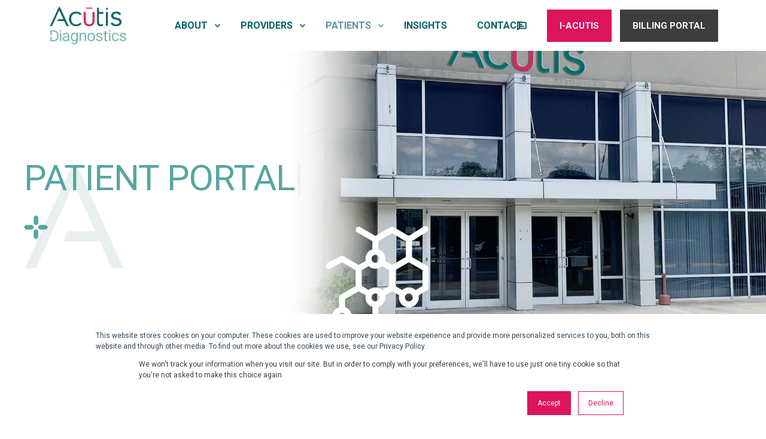

--- FILE ---
content_type: text/html; charset=UTF-8
request_url: https://www.acutis.com/make-a-payment-as-patient
body_size: 14145
content:
<!doctype html><html lang="en"><head>
    <meta charset="utf-8">
    <title>Acutis Diagnostics Patient Portal | Bill Payment</title>
    <link rel="shortcut icon" href="https://www.acutis.com/hubfs/Favicon_acutis-2.png">
    <meta name="description" content="Thank you for your prompt payment for services. Easily pay via credit card or check. Details for services can be found on your statement.">

    <style>@font-face {
        font-family: "Roboto";
        font-weight: 300;
        font-style: normal;
        font-display: swap;
        src: url("/_hcms/googlefonts/Roboto/300.woff2") format("woff2"), url("/_hcms/googlefonts/Roboto/300.woff") format("woff"),
             url("/_hcms/googlefonts/Roboto/regular.woff2") format("woff2"), url("/_hcms/googlefonts/Roboto/regular.woff") format("woff");
    }
@font-face {
        font-family: "Roboto";
        font-weight: 400;
        font-style: normal;
        font-display: swap;
        src: url("/_hcms/googlefonts/Roboto/regular.woff2") format("woff2"), url("/_hcms/googlefonts/Roboto/regular.woff") format("woff"),
             url("/_hcms/googlefonts/Roboto/regular.woff2") format("woff2"), url("/_hcms/googlefonts/Roboto/regular.woff") format("woff");
    }
@font-face {
        font-family: "Roboto";
        font-weight: 500;
        font-style: normal;
        font-display: swap;
        src: url("/_hcms/googlefonts/Roboto/500.woff2") format("woff2"), url("/_hcms/googlefonts/Roboto/500.woff") format("woff"),
             url("/_hcms/googlefonts/Roboto/regular.woff2") format("woff2"), url("/_hcms/googlefonts/Roboto/regular.woff") format("woff");
    }
@font-face {
        font-family: "Roboto";
        font-weight: 600;
        font-style: normal;
        font-display: swap;
        src: url("/_hcms/googlefonts/Roboto/600.woff2") format("woff2"), url("/_hcms/googlefonts/Roboto/600.woff") format("woff"),
             url("/_hcms/googlefonts/Roboto/regular.woff2") format("woff2"), url("/_hcms/googlefonts/Roboto/regular.woff") format("woff");
    }
@font-face {
        font-family: "Roboto";
        font-weight: 700;
        font-style: normal;
        font-display: swap;
        src: url("/_hcms/googlefonts/Roboto/700.woff2") format("woff2"), url("/_hcms/googlefonts/Roboto/700.woff") format("woff"),
             url("/_hcms/googlefonts/Roboto/regular.woff2") format("woff2"), url("/_hcms/googlefonts/Roboto/regular.woff") format("woff");
    }

            body {
                font-family: Roboto;
            }
        @font-face {
        font-family: "Roboto";
        font-weight: 300;
        font-style: normal;
        font-display: swap;
        src: url("/_hcms/googlefonts/Roboto/300.woff2") format("woff2"), url("/_hcms/googlefonts/Roboto/300.woff") format("woff"),
             url("/_hcms/googlefonts/Roboto/regular.woff2") format("woff2"), url("/_hcms/googlefonts/Roboto/regular.woff") format("woff");
    }
@font-face {
        font-family: "Roboto";
        font-weight: 400;
        font-style: normal;
        font-display: swap;
        src: url("/_hcms/googlefonts/Roboto/regular.woff2") format("woff2"), url("/_hcms/googlefonts/Roboto/regular.woff") format("woff"),
             url("/_hcms/googlefonts/Roboto/regular.woff2") format("woff2"), url("/_hcms/googlefonts/Roboto/regular.woff") format("woff");
    }
@font-face {
        font-family: "Roboto";
        font-weight: 500;
        font-style: normal;
        font-display: swap;
        src: url("/_hcms/googlefonts/Roboto/500.woff2") format("woff2"), url("/_hcms/googlefonts/Roboto/500.woff") format("woff"),
             url("/_hcms/googlefonts/Roboto/regular.woff2") format("woff2"), url("/_hcms/googlefonts/Roboto/regular.woff") format("woff");
    }
@font-face {
        font-family: "Roboto";
        font-weight: 600;
        font-style: normal;
        font-display: swap;
        src: url("/_hcms/googlefonts/Roboto/600.woff2") format("woff2"), url("/_hcms/googlefonts/Roboto/600.woff") format("woff"),
             url("/_hcms/googlefonts/Roboto/regular.woff2") format("woff2"), url("/_hcms/googlefonts/Roboto/regular.woff") format("woff");
    }
@font-face {
        font-family: "Roboto";
        font-weight: 700;
        font-style: normal;
        font-display: swap;
        src: url("/_hcms/googlefonts/Roboto/700.woff2") format("woff2"), url("/_hcms/googlefonts/Roboto/700.woff") format("woff"),
             url("/_hcms/googlefonts/Roboto/regular.woff2") format("woff2"), url("/_hcms/googlefonts/Roboto/regular.woff") format("woff");
    }
@font-face {
        font-family: "Roboto";
        font-weight: 400;
        font-style: italic;
        font-display: swap;
        src: url("/_hcms/googlefonts/Roboto/italic.woff2") format("woff2"), url("/_hcms/googlefonts/Roboto/italic.woff") format("woff"),
             url("/_hcms/googlefonts/Roboto/regular.woff2") format("woff2"), url("/_hcms/googlefonts/Roboto/regular.woff") format("woff");
    }

            .pwr-header__skip {
                font-family: Roboto;
            }</style>

    

    

    
        
        
    
    <meta name="viewport" content="width=device-width, initial-scale=1">

    
    <meta property="og:description" content="Thank you for your prompt payment for services. Easily pay via credit card or check. Details for services can be found on your statement.">
    <meta property="og:title" content="Acutis Diagnostics Patient Portal | Bill Payment">
    <meta name="twitter:description" content="Thank you for your prompt payment for services. Easily pay via credit card or check. Details for services can be found on your statement.">
    <meta name="twitter:title" content="Acutis Diagnostics Patient Portal | Bill Payment">

    

    <script type="application/ld+json">
    {
        "@context": "https://schema.org",
        "@type": "Organization",
        "name": "Acutis Diagnostics Inc.",
        "logo": { 
            "@type": "ImageObject",
            "url": "https://www.acutis.com/hubfs/diagnostics-logo-final-web.png"
        },
        "email": "service@acutis.com","url": "https://www.acutis.com/make-a-payment-as-patient",
        "address": {
            "@type": "PostalAddress",
            "addressCountry": "",
            "addressRegion": "NY",
            "addressLocality": "Hicksville",
            "postalCode":"11801",
            "streetAddress": "400 Karin Lane"
        },
        
        "telephone": "+1844-522-8847",
        "knowsLanguage": "en"
    }
</script>
    <style>
a.cta_button{-moz-box-sizing:content-box !important;-webkit-box-sizing:content-box !important;box-sizing:content-box !important;vertical-align:middle}.hs-breadcrumb-menu{list-style-type:none;margin:0px 0px 0px 0px;padding:0px 0px 0px 0px}.hs-breadcrumb-menu-item{float:left;padding:10px 0px 10px 10px}.hs-breadcrumb-menu-divider:before{content:'›';padding-left:10px}.hs-featured-image-link{border:0}.hs-featured-image{float:right;margin:0 0 20px 20px;max-width:50%}@media (max-width: 568px){.hs-featured-image{float:none;margin:0;width:100%;max-width:100%}}.hs-screen-reader-text{clip:rect(1px, 1px, 1px, 1px);height:1px;overflow:hidden;position:absolute !important;width:1px}
</style>

<link rel="stylesheet" href="https://www.acutis.com/hubfs/hub_generated/template_assets/1/86576931409/1764624678679/template_pwr.min.css">

        <style>
            body {
                margin:0px;
            }
            img:not([src]):not([srcset]) {
                visibility:hidden;
            }
        </style>
    
<link class="hs-async-css" rel="preload" href="https://www.acutis.com/hubfs/hub_generated/template_assets/1/120047958201/1764624655741/template_pwr-defer.min.css" as="style" onload="this.onload=null;this.rel='stylesheet'">
<noscript><link rel="stylesheet" href="https://www.acutis.com/hubfs/hub_generated/template_assets/1/120047958201/1764624655741/template_pwr-defer.min.css"></noscript>
<style>#hs_cos_wrapper_header_page .pwr-header-logo,
#hs_cos_wrapper_header_page .pwr-header-logo__img {
  max-width:140px;
  height:auto;
}

@media (max-width:575px) {
  #hs_cos_wrapper_header_page .pwr-header-logo,
  #hs_cos_wrapper_header_page .pwr-header-logo__img { max-width:100px; }
}

#hs_cos_wrapper_header_page .scroll .pwr-header-logo,
#hs_cos_wrapper_header_page .scroll .pwr-header-logo__img--sticky {
  max-width:140px;
  height:auto;
}

@media (max-width:575px) {
  #hs_cos_wrapper_header_page .scroll .pwr-header-logo,
  #hs_cos_wrapper_header_page .scroll .pwr-header-logo__img--sticky { max-width:100px; }
}

#hs_cos_wrapper_header_page .pwr-header-logo img { vertical-align:middle; }
</style>
<link rel="stylesheet" href="https://www.acutis.com/hubfs/hub_generated/template_assets/1/120047958305/1764624643593/template_pwr-burger.min.css" fetchpriority="low">
<link rel="stylesheet" href="https://www.acutis.com/hubfs/hub_generated/template_assets/1/120048784392/1764624643429/template_scroll-shadow.min.css" fetchpriority="low">
<style>#hs_cos_wrapper_dnd_area-module-1 .pwr-hero__title { color:#57a5a1; }
</style>
<link class="hs-async-css" rel="preload" href="https://www.acutis.com/hubfs/hub_generated/template_assets/1/120047958291/1764624674536/template_pwr-sec-cta.min.css" as="style" onload="this.onload=null;this.rel='stylesheet'" fetchpriority="low">
<noscript><link rel="stylesheet" href="https://www.acutis.com/hubfs/hub_generated/template_assets/1/120047958291/1764624674536/template_pwr-sec-cta.min.css"></noscript>
<link class="hs-async-css" rel="preload" href="https://www.acutis.com/hubfs/hub_generated/template_assets/1/120048784298/1764624627552/template_pwr-sec-steps.min.css" as="style" onload="this.onload=null;this.rel='stylesheet'">
<noscript><link rel="stylesheet" href="https://www.acutis.com/hubfs/hub_generated/template_assets/1/120048784298/1764624627552/template_pwr-sec-steps.min.css"></noscript>
<link class="hs-async-css" rel="preload" href="https://www.acutis.com/hubfs/hub_generated/template_assets/1/120048784297/1764624629405/template_pwr-step.min.css" as="style" onload="this.onload=null;this.rel='stylesheet'">
<noscript><link rel="stylesheet" href="https://www.acutis.com/hubfs/hub_generated/template_assets/1/120048784297/1764624629405/template_pwr-step.min.css"></noscript>
<link class="hs-async-css" rel="preload" href="https://www.acutis.com/hubfs/hub_generated/template_assets/1/120047958300/1764624649092/template_pwr-sec-split.min.css" as="style" onload="this.onload=null;this.rel='stylesheet'">
<noscript><link rel="stylesheet" href="https://www.acutis.com/hubfs/hub_generated/template_assets/1/120047958300/1764624649092/template_pwr-sec-split.min.css"></noscript>
<link class="hs-async-css" rel="preload" href="https://www.acutis.com/hubfs/hub_generated/template_assets/1/120048784310/1764624658606/template_pwr-footer.min.css" as="style" onload="this.onload=null;this.rel='stylesheet'" fetchpriority="low">
<noscript><link rel="stylesheet" href="https://www.acutis.com/hubfs/hub_generated/template_assets/1/120048784310/1764624658606/template_pwr-footer.min.css"></noscript>
<link class="hs-async-css" rel="preload" href="https://www.acutis.com/hubfs/hub_generated/template_assets/1/120048784395/1764624654825/template_pwr-social.min.css" as="style" onload="this.onload=null;this.rel='stylesheet'">
<noscript><link rel="stylesheet" href="https://www.acutis.com/hubfs/hub_generated/template_assets/1/120048784395/1764624654825/template_pwr-social.min.css"></noscript>
<link class="hs-async-css" rel="preload" href="https://www.acutis.com/hubfs/hub_generated/template_assets/1/120047958311/1764624662746/template_pwr-transitions.min.css" as="style" onload="this.onload=null;this.rel='stylesheet'">
<noscript><link rel="stylesheet" href="https://www.acutis.com/hubfs/hub_generated/template_assets/1/120047958311/1764624662746/template_pwr-transitions.min.css"></noscript>
<link class="hs-async-css" rel="preload" href="https://www.acutis.com/hubfs/hub_generated/template_assets/1/86576997641/1764624650257/template_custom-styles.min.css" as="style" onload="this.onload=null;this.rel='stylesheet'">
<noscript><link rel="stylesheet" href="https://www.acutis.com/hubfs/hub_generated/template_assets/1/86576997641/1764624650257/template_custom-styles.min.css"></noscript>
<!-- Editor Styles -->
<style id="hs_editor_style" type="text/css">
.dnd_area-row-0-force-full-width-section > .row-fluid {
  max-width: none !important;
}
.dnd_area-row-3-force-full-width-section > .row-fluid {
  max-width: none !important;
}
.dnd_area-row-5-force-full-width-section > .row-fluid {
  max-width: none !important;
}
.dnd_area-row-6-force-full-width-section > .row-fluid {
  max-width: none !important;
}
.dnd_area-row-7-force-full-width-section > .row-fluid {
  max-width: none !important;
}
.dnd_area-row-8-force-full-width-section > .row-fluid {
  max-width: none !important;
}
.dnd_area-row-9-force-full-width-section > .row-fluid {
  max-width: none !important;
}
/* HubSpot Styles (default) */
.dnd_area-row-0-padding {
  padding-top: 0px !important;
  padding-bottom: 0px !important;
  padding-left: 0px !important;
  padding-right: 0px !important;
}
.dnd_area-row-1-padding {
  padding-top: 40px !important;
  padding-bottom: 0px !important;
}
.dnd_area-row-2-padding {
  padding-top: 60px !important;
  padding-bottom: 60px !important;
  padding-left: 60px !important;
  padding-right: 60px !important;
}
.dnd_area-row-2-background-layers {
  background-image: linear-gradient(rgba(221, 19, 92, 1), rgba(221, 19, 92, 1)) !important;
  background-position: left top !important;
  background-size: auto !important;
  background-repeat: no-repeat !important;
}
.dnd_area-row-3-padding {
  padding-top: 30px !important;
  padding-bottom: 0px !important;
  padding-left: 80px !important;
  padding-right: 80px !important;
}
.dnd_area-row-4-padding {
  padding-top: 80px !important;
  padding-bottom: 80px !important;
  padding-left: 60px !important;
  padding-right: 60px !important;
}
.dnd_area-row-4-background-layers {
  background-image: linear-gradient(rgba(87, 165, 161, 1), rgba(87, 165, 161, 1)) !important;
  background-position: left top !important;
  background-size: auto !important;
  background-repeat: no-repeat !important;
}
.dnd_area-row-5-padding {
  padding-top: 0px !important;
  padding-bottom: 0px !important;
  padding-left: 0px !important;
  padding-right: 0px !important;
}
.dnd_area-row-6-padding {
  padding-top: 0px !important;
  padding-bottom: 0px !important;
  padding-left: 0px !important;
  padding-right: 0px !important;
}
.dnd_area-row-7-padding {
  padding-top: 0px !important;
  padding-bottom: 0px !important;
  padding-left: 0px !important;
  padding-right: 0px !important;
}
.dnd_area-row-8-padding {
  padding-top: 0px !important;
  padding-bottom: 0px !important;
  padding-left: 0px !important;
  padding-right: 0px !important;
}
.dnd_area-row-8-hidden {
  display: none !important;
}
.dnd_area-row-9-padding {
  padding-top: 0px !important;
  padding-bottom: 0px !important;
  padding-left: 0px !important;
  padding-right: 0px !important;
}
.dnd_area-row-9-hidden {
  display: none !important;
}
.dnd_area-module-4-hidden {
  display: none !important;
}
.dnd_area-module-5-hidden {
  display: none !important;
}
.dnd_area-module-6-hidden {
  display: none !important;
}
</style>
    

    
<!--  Added by GoogleAnalytics4 integration -->
<script>
var _hsp = window._hsp = window._hsp || [];
window.dataLayer = window.dataLayer || [];
function gtag(){dataLayer.push(arguments);}

var useGoogleConsentModeV2 = true;
var waitForUpdateMillis = 1000;


if (!window._hsGoogleConsentRunOnce) {
  window._hsGoogleConsentRunOnce = true;

  gtag('consent', 'default', {
    'ad_storage': 'denied',
    'analytics_storage': 'denied',
    'ad_user_data': 'denied',
    'ad_personalization': 'denied',
    'wait_for_update': waitForUpdateMillis
  });

  if (useGoogleConsentModeV2) {
    _hsp.push(['useGoogleConsentModeV2'])
  } else {
    _hsp.push(['addPrivacyConsentListener', function(consent){
      var hasAnalyticsConsent = consent && (consent.allowed || (consent.categories && consent.categories.analytics));
      var hasAdsConsent = consent && (consent.allowed || (consent.categories && consent.categories.advertisement));

      gtag('consent', 'update', {
        'ad_storage': hasAdsConsent ? 'granted' : 'denied',
        'analytics_storage': hasAnalyticsConsent ? 'granted' : 'denied',
        'ad_user_data': hasAdsConsent ? 'granted' : 'denied',
        'ad_personalization': hasAdsConsent ? 'granted' : 'denied'
      });
    }]);
  }
}

gtag('js', new Date());
gtag('set', 'developer_id.dZTQ1Zm', true);
gtag('config', 'G-BCELH16RMY');
</script>
<script async src="https://www.googletagmanager.com/gtag/js?id=G-BCELH16RMY"></script>

<!-- /Added by GoogleAnalytics4 integration -->

    <link rel="canonical" href="https://www.acutis.com/make-a-payment-as-patient">

<meta name="google-site-verification" content="PtfXjGR7BO2xf_eJHHitFdBZ9O9EcmAf19qUK57CEPg">
<!-- Google tag (gtag.js) -->
<script async src="https://www.googletagmanager.com/gtag/js?id=G-THXK6M5Y0F"></script>
<script>
  window.dataLayer = window.dataLayer || [];
  function gtag(){dataLayer.push(arguments);}
  gtag('js', new Date());

  gtag('config', 'G-THXK6M5Y0F');
</script>
<meta property="og:image" content="https://www.acutis.com/hubfs/top%20view%20of%20two%20colleagues%20using%20digital%20pro%20tablet%20and%20laptop%20computer%20with%20Secure%20payment%20on%20the%20screen%20as%20Online%20shopping%20concept.jpeg">
<meta property="og:image:width" content="1000">
<meta property="og:image:height" content="667">
<meta property="og:image:alt" content="acutis diagnostics payment portal ">
<meta name="twitter:image" content="https://www.acutis.com/hubfs/top%20view%20of%20two%20colleagues%20using%20digital%20pro%20tablet%20and%20laptop%20computer%20with%20Secure%20payment%20on%20the%20screen%20as%20Online%20shopping%20concept.jpeg">
<meta name="twitter:image:alt" content="acutis diagnostics payment portal ">

<meta property="og:url" content="https://www.acutis.com/make-a-payment-as-patient">
<meta name="twitter:card" content="summary_large_image">
<meta http-equiv="content-language" content="en">





  
  <meta name="generator" content="HubSpot"></head>
  <body>
    <div class="body-wrapper   hs-content-id-110555439032 hs-site-page page  
    pwr-v--40 line-numbers" data-aos-global-disable="phone" data-aos-global-offset="250" data-aos-global-delay="50" data-aos-global-duration="400"><div id="hs_cos_wrapper_page_settings" class="hs_cos_wrapper hs_cos_wrapper_widget hs_cos_wrapper_type_module" style="" data-hs-cos-general-type="widget" data-hs-cos-type="module"></div><div data-global-resource-path="@marketplace/maka_Agency/POWER THEME/templates/partials/header.html"><header class="header">

    
    <a href="#main-content" class="pwr-header__skip">Skip to content</a><div class="header__container"><div id="hs_cos_wrapper_header_page" class="hs_cos_wrapper hs_cos_wrapper_widget hs_cos_wrapper_type_module" style="" data-hs-cos-general-type="widget" data-hs-cos-type="module"><!-- templateType: none -->
<style>
    .pwr--page-editor-fix {
        max-height: 120px;
    }
 </style>

<div id="pwr-js-burger" class="pwr-burger vanilla pwr--light pwr--page-editor-fix ">
  <a href="#" id="pwr-js-burger__trigger-close" aria-label="Close Burger Menu" class="pwr-burger__trigger-close vanilla">
    <span class="pwr-burger__icon-close"></span>Close
  </a>
          
          <div class="pwr-burger__menu pwr-js-menu pwr-scroll-shadow__wrapper pwr-scroll-shadow__wrapper--vert pwr-scroll-shadow__root pwr-scroll-shadow__root--vert"><span id="hs_cos_wrapper_header_page_" class="hs_cos_wrapper hs_cos_wrapper_widget hs_cos_wrapper_type_menu" style="" data-hs-cos-general-type="widget" data-hs-cos-type="menu"><div id="hs_menu_wrapper_header_page_" class="hs-menu-wrapper active-branch no-flyouts hs-menu-flow-vertical" role="navigation" data-sitemap-name="default" data-menu-id="81575053824" aria-label="Navigation Menu">
 <ul role="menu" class="active-branch">
  <li class="hs-menu-item hs-menu-depth-1 hs-item-has-children" role="none"><a href="javascript:;" aria-haspopup="true" aria-expanded="false" role="menuitem">About</a>
   <ul role="menu" class="hs-menu-children-wrapper">
    <li class="hs-menu-item hs-menu-depth-2" role="none"><a href="https://www.acutis.com/what-is-acutis" role="menuitem">What is Acutis?</a></li>
    <li class="hs-menu-item hs-menu-depth-2" role="none"><a href="https://www.acutis.com/we-are-acutis" role="menuitem">Our Team</a></li>
    <li class="hs-menu-item hs-menu-depth-2" role="none"><a href="https://www.acutis.com/guiding-principles" role="menuitem">Guiding Principles</a></li>
    <li class="hs-menu-item hs-menu-depth-2" role="none"><a href="https://www.acutis.com/en/compliance" role="menuitem">Compliance</a></li>
    <li class="hs-menu-item hs-menu-depth-2" role="none"><a href="https://www.acutis.com/accreditations" role="menuitem">Accreditations</a></li>
    <li class="hs-menu-item hs-menu-depth-2" role="none"><a href="https://www.acutis.com/careers" role="menuitem">Careers</a></li>
    <li class="hs-menu-item hs-menu-depth-2" role="none"><a href="https://www.acutis.com/webinars-symposium" role="menuitem">Continuing Education</a></li>
   </ul></li>
  <li class="hs-menu-item hs-menu-depth-1 hs-item-has-children" role="none"><a href="javascript:;" aria-haspopup="true" aria-expanded="false" role="menuitem">Providers</a>
   <ul role="menu" class="hs-menu-children-wrapper">
    <li class="hs-menu-item hs-menu-depth-2 hs-item-has-children" role="none"><a href="https://www.acutis.com/molecular-tests-infectious-disease" role="menuitem">Infectious Diseases</a>
     <ul role="menu" class="hs-menu-children-wrapper">
      <li class="hs-menu-item hs-menu-depth-3" role="none"><a href="https://www.acutis.com/rit-testing-respiratory-pathogen-tests" role="menuitem">Respiratory Pathogen Testing</a></li>
      <li class="hs-menu-item hs-menu-depth-3" role="none"><a href="https://www.acutis.com/git-testing-gastrointestinal-pathogens-testing" role="menuitem">Gastrointestinal Pathogen Testing</a></li>
      <li class="hs-menu-item hs-menu-depth-3" role="none"><a href="https://www.acutis.com/urinary-tract-infection-testing" role="menuitem">Urinary Tract Infection Testing</a></li>
      <li class="hs-menu-item hs-menu-depth-3" role="none"><a href="https://www.acutis.com/sti-testing" role="menuitem">Sexually Transmitted Infections</a></li>
      <li class="hs-menu-item hs-menu-depth-3" role="none"><a href="https://www.acutis.com/pit-testing-strep-a" role="menuitem">Pharyngeal Testing</a></li>
     </ul></li>
    <li class="hs-menu-item hs-menu-depth-2 hs-item-has-children" role="none"><a href="https://www.acutis.com/clinical-toxicology" role="menuitem">Clinical Toxicology</a>
     <ul role="menu" class="hs-menu-children-wrapper">
      <li class="hs-menu-item hs-menu-depth-3" role="none"><a href="https://www.acutis.com/medication-monitoring-tests" role="menuitem">Medication Monitoring</a></li>
      <li class="hs-menu-item hs-menu-depth-3" role="none"><a href="https://www.acutis.com/substance-use-and-addiction" role="menuitem">Substance Use &amp; Addiction</a></li>
     </ul></li>
   </ul></li>
  <li class="hs-menu-item hs-menu-depth-1 hs-item-has-children active-branch" role="none"><a href="javascript:;" aria-haspopup="true" aria-expanded="false" role="menuitem">Patients</a>
   <ul role="menu" class="hs-menu-children-wrapper active-branch">
    <li class="hs-menu-item hs-menu-depth-2 active active-branch" role="none"><a href="https://www.acutis.com/make-a-payment-as-patient" role="menuitem">Make a Payment</a></li>
    <li class="hs-menu-item hs-menu-depth-2" role="none"><a href="https://www.acutis.com/patient-financial-assistance" role="menuitem">Financial Assistance</a></li>
    <li class="hs-menu-item hs-menu-depth-2" role="none"><a href="https://info.acutis.com/patient-faqs" role="menuitem">FAQs</a></li>
   </ul></li>
  <li class="hs-menu-item hs-menu-depth-1" role="none"><a href="https://blog.acutis.com" role="menuitem">Insights </a></li>
  <li class="hs-menu-item hs-menu-depth-1" role="none"><a href="https://www.acutis.com/contact" role="menuitem">Contact</a></li>
 </ul>
</div></span></div><div class="pwr-burger-bottom-bar"><div class="pwr-burger-bottom-bar__item pwr--margin-b-sm">
      <a href="#" id="pwr-js-burger-contact__trigger" class="pwr-burger-bottom-bar__item-link pwr-burger-contact__trigger">
        <div class="pwr-header-right-bar__icon pwr--padding-r-sm"><div class="pwr-header-right-bar__icon pwr-icon">
      <svg version="1.0" xmlns="http://www.w3.org/2000/svg" viewbox="0 0 16 16" aria-hidden="true"><path d="M13 1.5a3 3 0 0 1 2.995 2.824L16 4.5v6.053a3 3 0 0 1-2.824 2.995l-.176.005-8.549-.001L0 15.66V4.5a3 3 0 0 1 2.824-2.995L3 1.5h10Zm0 2H3l-.117.007a1 1 0 0 0-.876.876L2 4.5v8l2-.947h9l.117-.007a1 1 0 0 0 .876-.877l.007-.116V4.5l-.007-.117a1 1 0 0 0-.876-.876L13 3.5ZM11 8a1 1 0 0 1 .117 1.993L11 10H5a1 1 0 0 1-.117-1.993L5 8h6ZM8 5a1 1 0 0 1 .117 1.993L8 7H5a1 1 0 0 1-.117-1.993L5 5h3Z"></path></svg>
    </div></div>
        <span>CONTACT</span>
      </a>
      <div id="pwr-js-burger-contact__inner" class="pwr-burger-bottom-bar__inner pwr-burger-contact__inner"><span class="pwr-burger-contact__title">PHONE HOTLINE:</span>
        <a href="tel:+18445228847" class="pwr-burger-bottom-bar__item-link pwr-burger-contact__link pwr--margin-b-sm" category="header-navigation" action="telephone" label="telephone">+1844-522-8847</a><span class="pwr-burger-contact__title">E-MAIL:</span>
        <a href="mailto:service@acutis.com" class="pwr-burger-bottom-bar__item-link pwr-burger-contact__link" category="header-navigation" action="email" label="email">service@acutis.com</a></div>
    </div><div class="pwr-burger-bottom-bar__item pwr-cta pwr-cta--primary-solid  ">                   
        <a href="https://acutis.careevolve.com/" target="_blank" rel="noopener" class="pwr-cta_button " aria-label="Button i-Acutis">i-Acutis</a>
      </div><div class="pwr-burger-bottom-bar__item pwr-cta pwr-cta--regular-solid  ">  
        <a href="https://portal.xifin.com/clientportal/login.html" target="_blank" rel="noopener" class="pwr-cta_button " aria-label="Button Billing Portal">Billing Portal</a>
      </div></div>
</div><div id="pwr-header-fixed__spacer" class="pwr-header-fixed__spacer vanilla"></div><div id="pwr-header-fixed" class="pwr-header vanilla pwr-header-fixed  pwr--light  pwr-header--light-on-scroll  pwr--page-editor-fix " data-mm-anim-fot-reveal="true" data-mm-anim-slide="true" data-mm-anim-fade="true">
  <div class="pwr--full-width pwr-header--padding">
    <div class="pwr-header-full pwr--clearfix">
      <div class="pwr-header-logo pwr-header-logo--has-sticky"><a href="https://www.acutis.com/diagnostics?hsLang=en" aria-label="Back to Home"><img src="https://www.acutis.com/hs-fs/hubfs/diagnostics-logo-final-web.png?width=285&amp;height=135&amp;name=diagnostics-logo-final-web.png" alt="diagnostics-logo-final-web" class="pwr-header-logo__img" width="285" height="135" srcset="https://www.acutis.com/hs-fs/hubfs/diagnostics-logo-final-web.png?width=143&amp;height=68&amp;name=diagnostics-logo-final-web.png 143w, https://www.acutis.com/hs-fs/hubfs/diagnostics-logo-final-web.png?width=285&amp;height=135&amp;name=diagnostics-logo-final-web.png 285w, https://www.acutis.com/hs-fs/hubfs/diagnostics-logo-final-web.png?width=428&amp;height=203&amp;name=diagnostics-logo-final-web.png 428w, https://www.acutis.com/hs-fs/hubfs/diagnostics-logo-final-web.png?width=570&amp;height=270&amp;name=diagnostics-logo-final-web.png 570w, https://www.acutis.com/hs-fs/hubfs/diagnostics-logo-final-web.png?width=713&amp;height=338&amp;name=diagnostics-logo-final-web.png 713w, https://www.acutis.com/hs-fs/hubfs/diagnostics-logo-final-web.png?width=855&amp;height=405&amp;name=diagnostics-logo-final-web.png 855w" sizes="(max-width: 285px) 100vw, 285px"></a><a href="https://www.acutis.com/diagnostics?hsLang=en" aria-label="Back to Home"><img src="https://www.acutis.com/hs-fs/hubfs/diagnostics-logo-final-web.png?width=285&amp;height=135&amp;name=diagnostics-logo-final-web.png" alt="diagnostics-logo-final-web" class="pwr-header-logo__img--sticky" width="285" height="135" fetchpriority="low" decoding="async" srcset="https://www.acutis.com/hs-fs/hubfs/diagnostics-logo-final-web.png?width=143&amp;height=68&amp;name=diagnostics-logo-final-web.png 143w, https://www.acutis.com/hs-fs/hubfs/diagnostics-logo-final-web.png?width=285&amp;height=135&amp;name=diagnostics-logo-final-web.png 285w, https://www.acutis.com/hs-fs/hubfs/diagnostics-logo-final-web.png?width=428&amp;height=203&amp;name=diagnostics-logo-final-web.png 428w, https://www.acutis.com/hs-fs/hubfs/diagnostics-logo-final-web.png?width=570&amp;height=270&amp;name=diagnostics-logo-final-web.png 570w, https://www.acutis.com/hs-fs/hubfs/diagnostics-logo-final-web.png?width=713&amp;height=338&amp;name=diagnostics-logo-final-web.png 713w, https://www.acutis.com/hs-fs/hubfs/diagnostics-logo-final-web.png?width=855&amp;height=405&amp;name=diagnostics-logo-final-web.png 855w" sizes="(max-width: 285px) 100vw, 285px"></a></div><div id="pwr-js-header__menu" class="pwr-header__menu   pwr-header__menu--adv-mega-menu pwr-header__menu--dropdown " style="left: 44%;"><div class="pwr-js-menu"><span id="hs_cos_wrapper_header_page_" class="hs_cos_wrapper hs_cos_wrapper_widget hs_cos_wrapper_type_menu" style="" data-hs-cos-general-type="widget" data-hs-cos-type="menu"><div id="hs_menu_wrapper_header_page_" class="hs-menu-wrapper active-branch flyouts hs-menu-flow-horizontal" role="navigation" data-sitemap-name="default" data-menu-id="81575053824" aria-label="Navigation Menu">
 <ul role="menu" class="active-branch">
  <li class="hs-menu-item hs-menu-depth-1 hs-item-has-children" role="none"><a href="javascript:;" aria-haspopup="true" aria-expanded="false" role="menuitem">About</a>
   <ul role="menu" class="hs-menu-children-wrapper">
    <li class="hs-menu-item hs-menu-depth-2" role="none"><a href="https://www.acutis.com/what-is-acutis" role="menuitem">What is Acutis?</a></li>
    <li class="hs-menu-item hs-menu-depth-2" role="none"><a href="https://www.acutis.com/we-are-acutis" role="menuitem">Our Team</a></li>
    <li class="hs-menu-item hs-menu-depth-2" role="none"><a href="https://www.acutis.com/guiding-principles" role="menuitem">Guiding Principles</a></li>
    <li class="hs-menu-item hs-menu-depth-2" role="none"><a href="https://www.acutis.com/en/compliance" role="menuitem">Compliance</a></li>
    <li class="hs-menu-item hs-menu-depth-2" role="none"><a href="https://www.acutis.com/accreditations" role="menuitem">Accreditations</a></li>
    <li class="hs-menu-item hs-menu-depth-2" role="none"><a href="https://www.acutis.com/careers" role="menuitem">Careers</a></li>
    <li class="hs-menu-item hs-menu-depth-2" role="none"><a href="https://www.acutis.com/webinars-symposium" role="menuitem">Continuing Education</a></li>
   </ul></li>
  <li class="hs-menu-item hs-menu-depth-1 hs-item-has-children" role="none"><a href="javascript:;" aria-haspopup="true" aria-expanded="false" role="menuitem">Providers</a>
   <ul role="menu" class="hs-menu-children-wrapper">
    <li class="hs-menu-item hs-menu-depth-2 hs-item-has-children" role="none"><a href="https://www.acutis.com/molecular-tests-infectious-disease" role="menuitem">Infectious Diseases</a>
     <ul role="menu" class="hs-menu-children-wrapper">
      <li class="hs-menu-item hs-menu-depth-3" role="none"><a href="https://www.acutis.com/rit-testing-respiratory-pathogen-tests" role="menuitem">Respiratory Pathogen Testing</a></li>
      <li class="hs-menu-item hs-menu-depth-3" role="none"><a href="https://www.acutis.com/git-testing-gastrointestinal-pathogens-testing" role="menuitem">Gastrointestinal Pathogen Testing</a></li>
      <li class="hs-menu-item hs-menu-depth-3" role="none"><a href="https://www.acutis.com/urinary-tract-infection-testing" role="menuitem">Urinary Tract Infection Testing</a></li>
      <li class="hs-menu-item hs-menu-depth-3" role="none"><a href="https://www.acutis.com/sti-testing" role="menuitem">Sexually Transmitted Infections</a></li>
      <li class="hs-menu-item hs-menu-depth-3" role="none"><a href="https://www.acutis.com/pit-testing-strep-a" role="menuitem">Pharyngeal Testing</a></li>
     </ul></li>
    <li class="hs-menu-item hs-menu-depth-2 hs-item-has-children" role="none"><a href="https://www.acutis.com/clinical-toxicology" role="menuitem">Clinical Toxicology</a>
     <ul role="menu" class="hs-menu-children-wrapper">
      <li class="hs-menu-item hs-menu-depth-3" role="none"><a href="https://www.acutis.com/medication-monitoring-tests" role="menuitem">Medication Monitoring</a></li>
      <li class="hs-menu-item hs-menu-depth-3" role="none"><a href="https://www.acutis.com/substance-use-and-addiction" role="menuitem">Substance Use &amp; Addiction</a></li>
     </ul></li>
   </ul></li>
  <li class="hs-menu-item hs-menu-depth-1 hs-item-has-children active-branch" role="none"><a href="javascript:;" aria-haspopup="true" aria-expanded="false" role="menuitem">Patients</a>
   <ul role="menu" class="hs-menu-children-wrapper active-branch">
    <li class="hs-menu-item hs-menu-depth-2 active active-branch" role="none"><a href="https://www.acutis.com/make-a-payment-as-patient" role="menuitem">Make a Payment</a></li>
    <li class="hs-menu-item hs-menu-depth-2" role="none"><a href="https://www.acutis.com/patient-financial-assistance" role="menuitem">Financial Assistance</a></li>
    <li class="hs-menu-item hs-menu-depth-2" role="none"><a href="https://info.acutis.com/patient-faqs" role="menuitem">FAQs</a></li>
   </ul></li>
  <li class="hs-menu-item hs-menu-depth-1" role="none"><a href="https://blog.acutis.com" role="menuitem">Insights </a></li>
  <li class="hs-menu-item hs-menu-depth-1" role="none"><a href="https://www.acutis.com/contact" role="menuitem">Contact</a></li>
 </ul>
</div></span></div></div><div id="pwr-js-header-right-bar" class="pwr-header-right-bar "><div class="pwr-header-right-bar__item pwr-header-right-bar__phone">
            <a href="#" class="pwr-header-right-bar__link pwr-js-click-prevent-default" aria-label="Contact Information"><div class="pwr-header-right-bar__icon pwr-icon">
      <svg version="1.0" xmlns="http://www.w3.org/2000/svg" viewbox="0 0 16 16" aria-hidden="true"><path d="M13 1.5a3 3 0 0 1 2.995 2.824L16 4.5v6.053a3 3 0 0 1-2.824 2.995l-.176.005-8.549-.001L0 15.66V4.5a3 3 0 0 1 2.824-2.995L3 1.5h10Zm0 2H3l-.117.007a1 1 0 0 0-.876.876L2 4.5v8l2-.947h9l.117-.007a1 1 0 0 0 .876-.877l.007-.116V4.5l-.007-.117a1 1 0 0 0-.876-.876L13 3.5ZM11 8a1 1 0 0 1 .117 1.993L11 10H5a1 1 0 0 1-.117-1.993L5 8h6ZM8 5a1 1 0 0 1 .117 1.993L8 7H5a1 1 0 0 1-.117-1.993L5 5h3Z"></path></svg>
    </div></a>
            <div class="pwr-dropdown pwr-dropdown--phone"><span class="pwr-dropdown__title">PHONE HOTLINE:</span>
                <a href="tel:+18445228847" class="pwr-dropdown__link pwr--margin-b-sm" category="header-navigation" action="telephone" label="telephone">+1844-522-8847</a><span class="pwr-dropdown__title">E-MAIL:</span>
                <a href="mailto:service@acutis.com" class="pwr-dropdown__link" category="header-navigation" action="email" label="email">service@acutis.com</a></div>
          </div><div class="pwr-header-right-bar__item pwr-header-right-bar__cta pwr-cta pwr-cta--primary-solid  ">
            <a href="https://acutis.careevolve.com/" target="_blank" rel="noopener" class="pwr-cta_button " aria-label="Button i-Acutis">i-Acutis</a>
          </div><div class="pwr-header-right-bar__item pwr-header-right-bar__cta pwr-header-right-bar__cta--second pwr-cta pwr-cta--regular-solid  ">                   
            <a href="https://portal.xifin.com/clientportal/login.html" target="_blank" rel="noopener" class="pwr-cta_button " aria-label="Button Billing Portal">Billing Portal</a>
          </div></div><a href="#" id="pwr-js-burger__trigger-open" aria-label="Open Burger Menu" class="pwr-burger__trigger-open vanilla  pwr-burger__trigger-open--mobile-only">
        <div class="pwr-burger__icon-open">
          <span></span>
        </div>
      </a></div>
  </div></div></div></div>

    <div class="container-fluid header-bottom__container">
<div class="row-fluid-wrapper">
<div class="row-fluid">
<div class="span12 widget-span widget-type-cell " style="" data-widget-type="cell" data-x="0" data-w="12">

</div><!--end widget-span -->
</div>
</div>
</div>

</header></div><main id="main-content" class="body-container-wrapper">
    <div class="body-container"><div class="container-fluid">
<div class="row-fluid-wrapper">
<div class="row-fluid">
<div class="span12 widget-span widget-type-cell " style="" data-widget-type="cell" data-x="0" data-w="12">

<div class="row-fluid-wrapper row-depth-1 row-number-1 dnd_area-row-0-force-full-width-section dnd-section dnd_area-row-0-padding">
<div class="row-fluid ">
<div class="span12 widget-span widget-type-custom_widget dnd-module" style="" data-widget-type="custom_widget" data-x="0" data-w="12">
<div id="hs_cos_wrapper_dnd_area-module-1" class="hs_cos_wrapper hs_cos_wrapper_widget hs_cos_wrapper_type_module" style="" data-hs-cos-general-type="widget" data-hs-cos-type="module"><div class="pwr-hero vanilla pwr-hero--small  pwr--light pwr--margin-t-0 pwr--margin-b-0    lazyload" style=""><picture class="pwr--abs-full pwr-bg"><source srcset="https://www.acutis.com/hs-fs/hubfs/top-patient-portal-2%20copy.jpg?width=300&amp;name=top-patient-portal-2%20copy.jpg 300w, https://www.acutis.com/hs-fs/hubfs/top-patient-portal-2%20copy.jpg?width=575&amp;name=top-patient-portal-2%20copy.jpg 575w, https://www.acutis.com/hs-fs/hubfs/top-patient-portal-2%20copy.jpg?width=767&amp;name=top-patient-portal-2%20copy.jpg 767w, https://www.acutis.com/hs-fs/hubfs/top-patient-portal-2%20copy.jpg?width=862&amp;name=top-patient-portal-2%20copy.jpg 862w" media="(max-width: 575px)" \><source srcset="https://www.acutis.com/hs-fs/hubfs/top-patient-portal-2%20copy.jpg?width=767&amp;name=top-patient-portal-2%20copy.jpg 767w, https://www.acutis.com/hs-fs/hubfs/top-patient-portal-2%20copy.jpg?width=991&amp;name=top-patient-portal-2%20copy.jpg 991w, https://www.acutis.com/hs-fs/hubfs/top-patient-portal-2%20copy.jpg?width=1150&amp;name=top-patient-portal-2%20copy.jpg 1150w" media="(max-width: 767px)" \>
                <source srcset="https://www.acutis.com/hs-fs/hubfs/top-patient-portal-2%20copy.jpg?width=991&amp;name=top-patient-portal-2%20copy.jpg 991w, https://www.acutis.com/hs-fs/hubfs/top-patient-portal-2%20copy.jpg?width=1199&amp;name=top-patient-portal-2%20copy.jpg 1199w, https://www.acutis.com/hs-fs/hubfs/top-patient-portal-2%20copy.jpg?width=1486&amp;name=top-patient-portal-2%20copy.jpg 1486w" media="(max-width: 991px)" \>
                <source srcset="https://www.acutis.com/hs-fs/hubfs/top-patient-portal-2%20copy.jpg?width=1199&amp;name=top-patient-portal-2%20copy.jpg 1199w, https://www.acutis.com/hs-fs/hubfs/top-patient-portal-2%20copy.jpg?width=1798&amp;name=top-patient-portal-2%20copy.jpg 1798w" media="(max-width: 1199px)" \><source srcset="https://www.acutis.com/hs-fs/hubfs/top-patient-portal-2%20copy.jpg?width=2000&amp;name=top-patient-portal-2%20copy.jpg 2000w, https://www.acutis.com/hs-fs/hubfs/top-patient-portal-2%20copy.jpg?width=3000&amp;name=top-patient-portal-2%20copy.jpg 3000w" media="(max-width: 2000px)" \><img src="https://www.acutis.com/hs-fs/hubfs/top-patient-portal-2%20copy.jpg?width=300&amp;name=top-patient-portal-2%20copy.jpg" srcset="https://www.acutis.com/hs-fs/hubfs/top-patient-portal-2%20copy.jpg?width=300&amp;name=top-patient-portal-2%20copy.jpg 300w, https://www.acutis.com/hs-fs/hubfs/top-patient-portal-2%20copy.jpg?width=575&amp;name=top-patient-portal-2%20copy.jpg 575w, https://www.acutis.com/hs-fs/hubfs/top-patient-portal-2%20copy.jpg?width=767&amp;name=top-patient-portal-2%20copy.jpg 767w, https://www.acutis.com/hs-fs/hubfs/top-patient-portal-2%20copy.jpg?width=991&amp;name=top-patient-portal-2%20copy.jpg 991w, https://www.acutis.com/hs-fs/hubfs/top-patient-portal-2%20copy.jpg?width=1199&amp;name=top-patient-portal-2%20copy.jpg 1199w, https://www.acutis.com/hs-fs/hubfs/top-patient-portal-2%20copy.jpg?width=2000&amp;name=top-patient-portal-2%20copy.jpg 2000w, https://www.acutis.com/hs-fs/hubfs/top-patient-portal-2%20copy.jpg?width=2400&amp;name=top-patient-portal-2%20copy.jpg 2400w" alt="top-patient-portal-2 copy" style="object-fit: cover;object-position: center;width:100%;height:100%;background-color: rgba( 26, 29, 23, 0.0);" fetchpriority="high" decoding="sync">

        </picture><div class="pwr--abs-full pwr-bg-overlay" style="background-color: rgba(26, 29, 23, 0.0)"></div><div class="page-center pwr-hero__info-box  "><h1 class="pwr-hero__title pwr-heading-style--h1  pwr--max-width-100 pwr--toc-ignore" tmp-data-aos="fade-in" tmp-data-aos-delay="50"><span id="typewriter_dnd_area-module-1"></span></h1><div class="pwr-rich-text pwr-hero__desc  pwr--max-width-100" tmp-data-aos="fade-in" tmp-data-aos-delay="50">
            <h2 style="line-height: 1.15;"><span style="color: #046163;"><span style="font-size: 30px;"><img src="https://www.acutis.com/hs-fs/hubfs/cross-green.png?width=40&amp;height=40&amp;name=cross-green.png" alt="cross-green" width="40" height="40" loading="lazy" style="height: auto; max-width: 100%; width: 40px; margin: 10px 0px 0px;" srcset="https://www.acutis.com/hs-fs/hubfs/cross-green.png?width=20&amp;height=20&amp;name=cross-green.png 20w, https://www.acutis.com/hs-fs/hubfs/cross-green.png?width=40&amp;height=40&amp;name=cross-green.png 40w, https://www.acutis.com/hs-fs/hubfs/cross-green.png?width=60&amp;height=60&amp;name=cross-green.png 60w, https://www.acutis.com/hs-fs/hubfs/cross-green.png?width=80&amp;height=80&amp;name=cross-green.png 80w, https://www.acutis.com/hs-fs/hubfs/cross-green.png?width=100&amp;height=100&amp;name=cross-green.png 100w, https://www.acutis.com/hs-fs/hubfs/cross-green.png?width=120&amp;height=120&amp;name=cross-green.png 120w" sizes="(max-width: 40px) 100vw, 40px"></span></span></h2>
<h3><strong><span style="color: #dd135c;">&nbsp;</span></strong></h3>
          </div></div>
</div></div>

</div><!--end widget-span -->
</div><!--end row-->
</div><!--end row-wrapper -->

<div class="row-fluid-wrapper row-depth-1 row-number-2 dnd_area-row-1-padding dnd-section">
<div class="row-fluid ">
<div class="span12 widget-span widget-type-cell dnd-column" style="" data-widget-type="cell" data-x="0" data-w="12">

<div class="row-fluid-wrapper row-depth-1 row-number-3 dnd-row">
<div class="row-fluid ">
<div class="span12 widget-span widget-type-custom_widget dnd-module" style="" data-widget-type="custom_widget" data-x="0" data-w="12">
<div id="hs_cos_wrapper_widget_1682517222476" class="hs_cos_wrapper hs_cos_wrapper_widget hs_cos_wrapper_type_module widget-type-rich_text" style="" data-hs-cos-general-type="widget" data-hs-cos-type="module"><span id="hs_cos_wrapper_widget_1682517222476_" class="hs_cos_wrapper hs_cos_wrapper_widget hs_cos_wrapper_type_rich_text" style="" data-hs-cos-general-type="widget" data-hs-cos-type="rich_text"><h3 style="text-align: center; font-weight: normal;"><span style="color: #dd135c;">You can <span style="font-weight: bold;">easily make your payment below<br></span></span></h3>
<h3 style="text-align: center; font-size: 20px;"><img src="https://www.acutis.com/hs-fs/hubfs/Capture%20d%E2%80%99%C3%A9cran%202023-04-21%20%C3%A0%208.38.08%20AM.png?width=31&amp;height=62&amp;name=Capture%20d%E2%80%99%C3%A9cran%202023-04-21%20%C3%A0%208.38.08%20AM.png" alt="Vertical line up" width="31" height="62" loading="lazy" style="height: auto; max-width: 100%; width: 31px; margin: 10px 0px 0px;" srcset="https://www.acutis.com/hs-fs/hubfs/Capture%20d%E2%80%99%C3%A9cran%202023-04-21%20%C3%A0%208.38.08%20AM.png?width=16&amp;height=31&amp;name=Capture%20d%E2%80%99%C3%A9cran%202023-04-21%20%C3%A0%208.38.08%20AM.png 16w, https://www.acutis.com/hs-fs/hubfs/Capture%20d%E2%80%99%C3%A9cran%202023-04-21%20%C3%A0%208.38.08%20AM.png?width=31&amp;height=62&amp;name=Capture%20d%E2%80%99%C3%A9cran%202023-04-21%20%C3%A0%208.38.08%20AM.png 31w, https://www.acutis.com/hs-fs/hubfs/Capture%20d%E2%80%99%C3%A9cran%202023-04-21%20%C3%A0%208.38.08%20AM.png?width=47&amp;height=93&amp;name=Capture%20d%E2%80%99%C3%A9cran%202023-04-21%20%C3%A0%208.38.08%20AM.png 47w, https://www.acutis.com/hs-fs/hubfs/Capture%20d%E2%80%99%C3%A9cran%202023-04-21%20%C3%A0%208.38.08%20AM.png?width=62&amp;height=124&amp;name=Capture%20d%E2%80%99%C3%A9cran%202023-04-21%20%C3%A0%208.38.08%20AM.png 62w, https://www.acutis.com/hs-fs/hubfs/Capture%20d%E2%80%99%C3%A9cran%202023-04-21%20%C3%A0%208.38.08%20AM.png?width=78&amp;height=155&amp;name=Capture%20d%E2%80%99%C3%A9cran%202023-04-21%20%C3%A0%208.38.08%20AM.png 78w, https://www.acutis.com/hs-fs/hubfs/Capture%20d%E2%80%99%C3%A9cran%202023-04-21%20%C3%A0%208.38.08%20AM.png?width=93&amp;height=186&amp;name=Capture%20d%E2%80%99%C3%A9cran%202023-04-21%20%C3%A0%208.38.08%20AM.png 93w" sizes="(max-width: 31px) 100vw, 31px"></h3>
<h3 style="text-align: center; font-weight: normal;"><span style="color: #dd135c;"><span style="font-weight: bold;">&nbsp;</span></span></h3></span></div>

</div><!--end widget-span -->
</div><!--end row-->
</div><!--end row-wrapper -->

</div><!--end widget-span -->
</div><!--end row-->
</div><!--end row-wrapper -->

<div class="row-fluid-wrapper row-depth-1 row-number-4 dnd_area-row-2-background-layers dnd_area-row-2-padding dnd_area-row-2-background-color dnd-section">
<div class="row-fluid ">
<div class="span12 widget-span widget-type-cell dnd-column" style="" data-widget-type="cell" data-x="0" data-w="12">

<div class="row-fluid-wrapper row-depth-1 row-number-5 dnd-row">
<div class="row-fluid ">
<div class="span12 widget-span widget-type-custom_widget dnd-module" style="" data-widget-type="custom_widget" data-x="0" data-w="12">
<div id="hs_cos_wrapper_module_16818627321454" class="hs_cos_wrapper hs_cos_wrapper_widget hs_cos_wrapper_type_module" style="" data-hs-cos-general-type="widget" data-hs-cos-type="module">
<div class="pwr-sec-cta vanilla pwr-sec-cta--horizontal pwr--dark pwr--padding-t-0 pwr--padding-b-0 pwr--margin-t-0 pwr--margin-b-0    lazyload" style="background-color: transparent; ">
    
    

    
    <div class="pwr-sec-cta--content page-center  pwr--relative"><div class="pwr-sec-cta__hor-text-wrapper">
                <h3 class="pwr-sec-cta__title pwr-heading-style--default pwr-sec-cta__title--horizontal  pwr--toc-ignore" tmp-data-aos="fade-in" tmp-data-aos-delay="50">If you have an accession number or patient ID</h3><span class="pwr-rich-text pwr-sec-cta__desc pwr-sec-cta__desc--horizontal" tmp-data-aos="fade-in" tmp-data-aos-delay="50">
        <p><span>Make your payment via a secure transaction.</span></p></span>
            </div><div class="pwr-sec-cta__cta-wrapper">
                    
                    <div class="pwr-sec-cta__cta--right pwr-cta pwr-cta--regular-border  " tmp-data-aos="fade-in" tmp-data-aos-delay="50">
            <a class="pwr-cta_button " href="https://www.dxlink.com/patientportal/signin.html?cn=acutisdiag#/login" target="_blank" rel="noopener" title="Button PAY HERE">PAY HERE</a>                    
        </div>
                </div></div>
    
    
</div></div>

</div><!--end widget-span -->
</div><!--end row-->
</div><!--end row-wrapper -->

</div><!--end widget-span -->
</div><!--end row-->
</div><!--end row-wrapper -->

<div class="row-fluid-wrapper row-depth-1 row-number-6 dnd-section dnd_area-row-3-padding dnd_area-row-3-force-full-width-section">
<div class="row-fluid ">
<div class="span6 widget-span widget-type-cell dnd-column" style="" data-widget-type="cell" data-x="0" data-w="6">

<div class="row-fluid-wrapper row-depth-1 row-number-7 dnd-row">
<div class="row-fluid ">
<div class="span12 widget-span widget-type-custom_widget dnd-module" style="" data-widget-type="custom_widget" data-x="0" data-w="12">
<div id="hs_cos_wrapper_module_16819159911655" class="hs_cos_wrapper hs_cos_wrapper_widget hs_cos_wrapper_type_module" style="" data-hs-cos-general-type="widget" data-hs-cos-type="module">
    
    
    

<div class="pwr-sec-steps  vanilla pwr-mh-group-byRow pwr-sec-steps--with-intro pwr-sec-steps--centered pwr--align-c pwr--light pwr--padding-t-0 pwr--padding-b-0 pwr--margin-t-0 pwr--margin-b-0    lazyload" style="">
    
    

    
    

  <div class="page-center pwr--relative"><div class="pwr-sec-steps__intro-sec pwr-sec__intro-sec"><span class="pwr-sec__title-intro pwr--margin-centered  pwr-sec-steps__title-intro" tmp-data-aos="fade-in" tmp-data-aos-delay="50">      
        -
      </span><h3 class="pwr-sec__title pwr-heading-style--default  pwr-sec-steps__title" tmp-data-aos="fade-in" tmp-data-aos-delay="50">If you received a check from your insurance company, simply endorse it and mail it to us:</h3><span class="pwr-rich-text pwr-sec__desc pwr-sec-steps__desc" tmp-data-aos="fade-in" tmp-data-aos-delay="50">      
        <h6><strong><span style="color: #046163;"><img src="https://www.acutis.com/hs-fs/hubfs/tiret%20copy.png?width=7&amp;height=32&amp;name=tiret%20copy.png" alt="tiret copy" width="7" height="32" loading="lazy" style="height: auto; max-width: 100%; width: 7px;" srcset="https://www.acutis.com/hs-fs/hubfs/tiret%20copy.png?width=4&amp;height=16&amp;name=tiret%20copy.png 4w, https://www.acutis.com/hs-fs/hubfs/tiret%20copy.png?width=7&amp;height=32&amp;name=tiret%20copy.png 7w, https://www.acutis.com/hs-fs/hubfs/tiret%20copy.png?width=11&amp;height=48&amp;name=tiret%20copy.png 11w, https://www.acutis.com/hs-fs/hubfs/tiret%20copy.png?width=14&amp;height=64&amp;name=tiret%20copy.png 14w, https://www.acutis.com/hs-fs/hubfs/tiret%20copy.png?width=18&amp;height=80&amp;name=tiret%20copy.png 18w, https://www.acutis.com/hs-fs/hubfs/tiret%20copy.png?width=21&amp;height=96&amp;name=tiret%20copy.png 21w" sizes="(max-width: 7px) 100vw, 7px"></span></strong></h6>
<h5><span style="font-size: 18px;"><span style="color: #046163; font-size: 20px;"><strong>Acutis Diagnostics<br></strong>400 Karin Lane, Hicksville, NY 11801</span><br><br><span><span data-hs-icon-hubl="true" style="display: inline-block; fill: #57A5A1;"><span id="hs_cos_wrapper_module_16819159911655_" class="hs_cos_wrapper hs_cos_wrapper_widget hs_cos_wrapper_type_icon" style="" data-hs-cos-general-type="widget" data-hs-cos-type="icon"><svg version="1.0" xmlns="http://www.w3.org/2000/svg" viewbox="0 0 576 512" height="58" aria-hidden="true"><g id="Mail Bulk1_layer"><path d="M160 448c-25.6 0-51.2-22.4-64-32-64-44.8-83.2-60.8-96-70.4V480c0 17.67 14.33 32 32 32h256c17.67 0 32-14.33 32-32V345.6c-12.8 9.6-32 25.6-96 70.4-12.8 9.6-38.4 32-64 32zm128-192H32c-17.67 0-32 14.33-32 32v16c25.6 19.2 22.4 19.2 115.2 86.4 9.6 6.4 28.8 25.6 44.8 25.6s35.2-19.2 44.8-22.4c92.8-67.2 89.6-67.2 115.2-86.4V288c0-17.67-14.33-32-32-32zm256-96H224c-17.67 0-32 14.33-32 32v32h96c33.21 0 60.59 25.42 63.71 57.82l.29-.22V416h192c17.67 0 32-14.33 32-32V192c0-17.67-14.33-32-32-32zm-32 128h-64v-64h64v64zm-352-96c0-35.29 28.71-64 64-64h224V32c0-17.67-14.33-32-32-32H96C78.33 0 64 14.33 64 32v192h96v-32z" /></g></svg></span></span></span><br></span></h5>
      </span></div><div class="row-fluid ">
      <div class="span12 pwr--relative">
        
        <div class="pwr-steps   pwr-steps--1 pwr--neg-margin-lr-10 pwr--clearfix"><div class="pwr-step " tmp-data-aos="fade-in" tmp-data-aos-delay="50">
            <div class="pwr-mh--wrapper" data-pwr-mh="mhID0"></div>
            
            <div class="pwr-mh--wrapper" data-pwr-mh="mhID1"></div>

            <span class="pwr-rich-text pwr-step__desc" data-pwr-mh="mhID2"></span>
            
            <div class="pwr-mh--wrapper" data-pwr-mh="mhID3"></div>
          </div></div>
        
      </div>    
    </div>
    

  </div>
    
    
</div></div>

</div><!--end widget-span -->
</div><!--end row-->
</div><!--end row-wrapper -->

</div><!--end widget-span -->
<div class="span6 widget-span widget-type-cell dnd-column" style="" data-widget-type="cell" data-x="6" data-w="6">

<div class="row-fluid-wrapper row-depth-1 row-number-8 dnd-row">
<div class="row-fluid ">
<div class="span12 widget-span widget-type-custom_widget dnd-module" style="" data-widget-type="custom_widget" data-x="0" data-w="12">
<div id="hs_cos_wrapper_module_16819165186803" class="hs_cos_wrapper hs_cos_wrapper_widget hs_cos_wrapper_type_module" style="" data-hs-cos-general-type="widget" data-hs-cos-type="module">
    
    
    

<div class="pwr-sec-steps  vanilla pwr-mh-group-byRow pwr-sec-steps--with-intro pwr-sec-steps--centered pwr--align-c pwr--light pwr--padding-t-0 pwr--padding-b-0 pwr--margin-t-0 pwr--margin-b-0    lazyload" style="background-color: transparent; ">
    
    

    
    

  <div class="page-center pwr--relative"><div class="pwr-sec-steps__intro-sec pwr-sec__intro-sec"><span class="pwr-sec__title-intro pwr--margin-centered pwr-sec__title-intro--narrow pwr-sec-steps__title-intro" tmp-data-aos="fade-in" tmp-data-aos-delay="50">      
        -
      </span><h3 class="pwr-sec__title pwr-heading-style--default pwr-sec__title--narrow pwr-sec-steps__title" tmp-data-aos="fade-in" tmp-data-aos-delay="50">Should you receive an invoice from Acutis, there is no need to contact your doctor. Feel free to call us:</h3><span class="pwr-rich-text pwr-sec__desc pwr-sec-steps__desc" tmp-data-aos="fade-in" tmp-data-aos-delay="50">      
        <h6><strong><span style="color: #046163;"><img src="https://www.acutis.com/hs-fs/hubfs/tiret%20copy.png?width=7&amp;height=32&amp;name=tiret%20copy.png" alt="tiret copy" width="7" height="32" loading="lazy" style="height: auto; max-width: 100%; width: 7px;" srcset="https://www.acutis.com/hs-fs/hubfs/tiret%20copy.png?width=4&amp;height=16&amp;name=tiret%20copy.png 4w, https://www.acutis.com/hs-fs/hubfs/tiret%20copy.png?width=7&amp;height=32&amp;name=tiret%20copy.png 7w, https://www.acutis.com/hs-fs/hubfs/tiret%20copy.png?width=11&amp;height=48&amp;name=tiret%20copy.png 11w, https://www.acutis.com/hs-fs/hubfs/tiret%20copy.png?width=14&amp;height=64&amp;name=tiret%20copy.png 14w, https://www.acutis.com/hs-fs/hubfs/tiret%20copy.png?width=18&amp;height=80&amp;name=tiret%20copy.png 18w, https://www.acutis.com/hs-fs/hubfs/tiret%20copy.png?width=21&amp;height=96&amp;name=tiret%20copy.png 21w" sizes="(max-width: 7px) 100vw, 7px"></span></strong></h6>
<h5><span style="font-size: 18px;"><span style="color: #046163; font-size: 20px;"><strong>844-522-8847 + Option 3<br></strong><span>Available Monday - Friday from 9 am to 5 pm</span></span><br><br><span><span data-hs-icon-hubl="true" style="display: inline-block; fill: #57A5A1;"><span id="hs_cos_wrapper_module_16819165186803_" class="hs_cos_wrapper hs_cos_wrapper_widget hs_cos_wrapper_type_icon" style="" data-hs-cos-general-type="widget" data-hs-cos-type="icon"><svg version="1.0" xmlns="http://www.w3.org/2000/svg" viewbox="0 0 512 512" height="58" aria-hidden="true"><g id="Alternate Headphones1_layer"><path d="M160 288h-16c-35.35 0-64 28.7-64 64.12v63.76c0 35.41 28.65 64.12 64 64.12h16c17.67 0 32-14.36 32-32.06V320.06c0-17.71-14.33-32.06-32-32.06zm208 0h-16c-17.67 0-32 14.35-32 32.06v127.88c0 17.7 14.33 32.06 32 32.06h16c35.35 0 64-28.71 64-64.12v-63.76c0-35.41-28.65-64.12-64-64.12zM256 32C112.91 32 4.57 151.13 0 288v112c0 8.84 7.16 16 16 16h16c8.84 0 16-7.16 16-16V288c0-114.67 93.33-207.8 208-207.82 114.67.02 208 93.15 208 207.82v112c0 8.84 7.16 16 16 16h16c8.84 0 16-7.16 16-16V288C507.43 151.13 399.09 32 256 32z" /></g></svg></span></span></span><br></span></h5>
      </span></div><div class="row-fluid ">
      <div class="span12 pwr--relative">
        
        <div class="pwr-steps   pwr-steps--1 pwr--neg-margin-lr-10 pwr--clearfix"><div class="pwr-step " tmp-data-aos="fade-in" tmp-data-aos-delay="50">
            <div class="pwr-mh--wrapper" data-pwr-mh="mhID0"></div>
            
            <div class="pwr-mh--wrapper" data-pwr-mh="mhID1"></div>

            <span class="pwr-rich-text pwr-step__desc" data-pwr-mh="mhID2"></span>
            
            <div class="pwr-mh--wrapper" data-pwr-mh="mhID3"></div>
          </div></div>
        
      </div>    
    </div>
    

  </div>
    
    
</div></div>

</div><!--end widget-span -->
</div><!--end row-->
</div><!--end row-wrapper -->

</div><!--end widget-span -->
</div><!--end row-->
</div><!--end row-wrapper -->

<div class="row-fluid-wrapper row-depth-1 row-number-9 dnd-section dnd_area-row-4-background-layers dnd_area-row-4-background-color dnd_area-row-4-padding">
<div class="row-fluid ">
<div class="span12 widget-span widget-type-cell dnd-column" style="" data-widget-type="cell" data-x="0" data-w="12">

<div class="row-fluid-wrapper row-depth-1 row-number-10 dnd-row">
<div class="row-fluid ">
<div class="span12 widget-span widget-type-custom_widget dnd-module" style="" data-widget-type="custom_widget" data-x="0" data-w="12">
<div id="hs_cos_wrapper_module_16818625199106" class="hs_cos_wrapper hs_cos_wrapper_widget hs_cos_wrapper_type_module" style="" data-hs-cos-general-type="widget" data-hs-cos-type="module">
<div class="pwr-sec-cta vanilla pwr-sec-cta--horizontal pwr--dark pwr--padding-t-0 pwr--padding-b-0 pwr--margin-t-0 pwr--margin-b-0    lazyload" style="background-color: transparent; ">
    
    

    
    <div class="pwr-sec-cta--content page-center  pwr--relative"><div class="pwr-sec-cta__hor-text-wrapper">
                <h3 class="pwr-sec-cta__title pwr-heading-style--default pwr-sec-cta__title--horizontal  pwr--toc-ignore" tmp-data-aos="fade-in" tmp-data-aos-delay="50">Request A Call Back</h3><span class="pwr-rich-text pwr-sec-cta__desc pwr-sec-cta__desc--horizontal" tmp-data-aos="fade-in" tmp-data-aos-delay="50">
        <strong>Receive a call back from one of our client support specialists</strong></span>
            </div><div class="pwr-sec-cta__cta-wrapper">
                    
                    <div class="pwr-sec-cta__cta--right pwr-cta pwr-cta--regular-border  " tmp-data-aos="fade-in" tmp-data-aos-delay="50">
            <a class="pwr-cta_button " href="mailto:service@acutis.com" target="_blank" rel="noopener" title="Button CLICK HERE">CLICK HERE</a>                    
        </div>
                </div></div>
    
    
</div></div>

</div><!--end widget-span -->
</div><!--end row-->
</div><!--end row-wrapper -->

</div><!--end widget-span -->
</div><!--end row-->
</div><!--end row-wrapper -->

<div class="row-fluid-wrapper row-depth-1 row-number-11 dnd-section dnd_area-row-5-padding dnd_area-row-5-force-full-width-section">
<div class="row-fluid ">
<div class="span12 widget-span widget-type-custom_widget dnd_area-module-4-hidden dnd-module" style="" data-widget-type="custom_widget" data-x="0" data-w="12">
<div id="hs_cos_wrapper_dnd_area-module-4" class="hs_cos_wrapper hs_cos_wrapper_widget hs_cos_wrapper_type_module" style="" data-hs-cos-general-type="widget" data-hs-cos-type="module">
    
    
    

<div class="pwr-sec-split vanilla   pwr-sec-split--invert-cols pwr--light pwr--margin-t-0 pwr--margin-b-0   " tmp-data-aos="fade-in" tmp-data-aos-delay="50">
  <div class=" pwr--relative">
    <div class="row-fluid pwr--clearfix pwr--flip-container">
      <div class="pwr-sec-split__left pwr--relative lazyload" style="background-color: rgba(244, 246, 250, 1.0); ">
        
        
        
        <div class="pwr-sec-split__content pwr--relative" style="height:590px"><h3 class="pwr-sec__title pwr-heading-style--default pwr-sec-split__title" tmp-data-aos="fade-in" tmp-data-aos-delay="50">PROJECT MANAGEMENT</h3><span class="pwr-rich-text pwr-sec__desc pwr-sec-split__desc" tmp-data-aos="fade-in" tmp-data-aos-delay="50">
            <span>Lorem ipsum dolor sit amet, consetetur sadipscing elitr, sed diam nonumy eirmod tempor invidunt ut labore et</span>
          </span><div class="pwr-cta-container pwr-sec-split__cta-container pwr--clearfix" tmp-data-aos="fade-in" tmp-data-aos-delay="50">
              <div class="pwr--neg-margin-lr-10"><div class="pwr-cta-container__cta pwr-sec-split__cta pwr-cta pwr-cta--link  "><span id="hs_cos_wrapper_dnd_area-module-4_name" class="hs_cos_wrapper hs_cos_wrapper_widget hs_cos_wrapper_type_cta" style="" data-hs-cos-general-type="widget" data-hs-cos-type="cta"></span></div></div>
            </div></div>
      </div>
      <div class="pwr-sec-split__right" tmp-data-aos="fade-in" tmp-data-aos-delay="50">
        <div class="pwr-sec-split__img pwr-sec-split__img--mode-cover " style="height:590px;background-color: rgba(244, 246, 250, 1.0);">
              <img data-src="//21140295.fs1.hubspotusercontent-na1.net/hub/21140295/hubfs/raw_assets/public/@marketplace/maka_Agency/POWER%20THEME/images/bgs/pwr-img_bg_office-group-of-people-talking.jpg?width=300&amp;name=pwr-img_bg_office-group-of-people-talking.jpg" data-srcset="//21140295.fs1.hubspotusercontent-na1.net/hub/21140295/hubfs/raw_assets/public/@marketplace/maka_Agency/POWER%20THEME/images/bgs/pwr-img_bg_office-group-of-people-talking.jpg?width=300&amp;name=pwr-img_bg_office-group-of-people-talking.jpg 300w , //21140295.fs1.hubspotusercontent-na1.net/hub/21140295/hubfs/raw_assets/public/@marketplace/maka_Agency/POWER%20THEME/images/bgs/pwr-img_bg_office-group-of-people-talking.jpg?width=575&amp;name=pwr-img_bg_office-group-of-people-talking.jpg 575w , //21140295.fs1.hubspotusercontent-na1.net/hub/21140295/hubfs/raw_assets/public/@marketplace/maka_Agency/POWER%20THEME/images/bgs/pwr-img_bg_office-group-of-people-talking.jpg?width=767&amp;name=pwr-img_bg_office-group-of-people-talking.jpg 767w , //21140295.fs1.hubspotusercontent-na1.net/hub/21140295/hubfs/raw_assets/public/@marketplace/maka_Agency/POWER%20THEME/images/bgs/pwr-img_bg_office-group-of-people-talking.jpg?width=991&amp;name=pwr-img_bg_office-group-of-people-talking.jpg 991w , //21140295.fs1.hubspotusercontent-na1.net/hub/21140295/hubfs/raw_assets/public/@marketplace/maka_Agency/POWER%20THEME/images/bgs/pwr-img_bg_office-group-of-people-talking.jpg?width=1199&amp;name=pwr-img_bg_office-group-of-people-talking.jpg 1199w , //21140295.fs1.hubspotusercontent-na1.net/hub/21140295/hubfs/raw_assets/public/@marketplace/maka_Agency/POWER%20THEME/images/bgs/pwr-img_bg_office-group-of-people-talking.jpg?width=1920&amp;name=pwr-img_bg_office-group-of-people-talking.jpg 1920w " data-sizes="auto" data-maxRetina="1.5" class="lazyload pwr-background-img" alt="bg-office-group-of-people-talking-498623425" style="object-fit: cover;object-position: bottom;">
        </div></div>      
    </div>
  </div>
</div></div>

</div><!--end widget-span -->
</div><!--end row-->
</div><!--end row-wrapper -->

<div class="row-fluid-wrapper row-depth-1 row-number-12 dnd_area-row-6-padding dnd-section dnd_area-row-6-force-full-width-section">
<div class="row-fluid ">
<div class="span12 widget-span widget-type-custom_widget dnd_area-module-5-hidden dnd-module" style="" data-widget-type="custom_widget" data-x="0" data-w="12">
<div id="hs_cos_wrapper_dnd_area-module-5" class="hs_cos_wrapper hs_cos_wrapper_widget hs_cos_wrapper_type_module" style="" data-hs-cos-general-type="widget" data-hs-cos-type="module">
    
    
    

<div class="pwr-sec-split vanilla    pwr--light pwr--margin-t-0 pwr--margin-b-0   " tmp-data-aos="fade-in" tmp-data-aos-delay="50">
  <div class=" pwr--relative">
    <div class="row-fluid pwr--clearfix pwr--flip-container">
      <div class="pwr-sec-split__left pwr--relative lazyload" style="background-color: rgba(244, 246, 250, 1.0); ">
        
        
        
        <div class="pwr-sec-split__content pwr--relative" style="height:590px"><h3 class="pwr-sec__title pwr-heading-style--default pwr-sec-split__title" tmp-data-aos="fade-in" tmp-data-aos-delay="50">TRAINING &amp; EDUCATION</h3><span class="pwr-rich-text pwr-sec__desc pwr-sec-split__desc" tmp-data-aos="fade-in" tmp-data-aos-delay="50">
            <span>Lorem ipsum dolor sit amet, consetetur sadipscing elitr, sed diam nonumy eirmod tempor invidunt ut labore et</span>
          </span><div class="pwr-cta-container pwr-sec-split__cta-container pwr--clearfix" tmp-data-aos="fade-in" tmp-data-aos-delay="50">
              <div class="pwr--neg-margin-lr-10"><div class="pwr-cta-container__cta pwr-sec-split__cta pwr-cta pwr-cta--link  "><span id="hs_cos_wrapper_dnd_area-module-5_name" class="hs_cos_wrapper hs_cos_wrapper_widget hs_cos_wrapper_type_cta" style="" data-hs-cos-general-type="widget" data-hs-cos-type="cta"></span></div></div>
            </div></div>
      </div>
      <div class="pwr-sec-split__right" tmp-data-aos="fade-in" tmp-data-aos-delay="50">
        <div class="pwr-sec-split__img pwr-sec-split__img--mode-cover " style="height:590px;background-color: rgba(244, 246, 250, 1.0);">
              <img data-src="//21140295.fs1.hubspotusercontent-na1.net/hub/21140295/hubfs/raw_assets/public/@marketplace/maka_Agency/POWER%20THEME/images/bgs/pwr-img_bg_education.jpg?width=300&amp;name=pwr-img_bg_education.jpg" data-srcset="//21140295.fs1.hubspotusercontent-na1.net/hub/21140295/hubfs/raw_assets/public/@marketplace/maka_Agency/POWER%20THEME/images/bgs/pwr-img_bg_education.jpg?width=300&amp;name=pwr-img_bg_education.jpg 300w , //21140295.fs1.hubspotusercontent-na1.net/hub/21140295/hubfs/raw_assets/public/@marketplace/maka_Agency/POWER%20THEME/images/bgs/pwr-img_bg_education.jpg?width=575&amp;name=pwr-img_bg_education.jpg 575w , //21140295.fs1.hubspotusercontent-na1.net/hub/21140295/hubfs/raw_assets/public/@marketplace/maka_Agency/POWER%20THEME/images/bgs/pwr-img_bg_education.jpg?width=767&amp;name=pwr-img_bg_education.jpg 767w , //21140295.fs1.hubspotusercontent-na1.net/hub/21140295/hubfs/raw_assets/public/@marketplace/maka_Agency/POWER%20THEME/images/bgs/pwr-img_bg_education.jpg?width=991&amp;name=pwr-img_bg_education.jpg 991w , //21140295.fs1.hubspotusercontent-na1.net/hub/21140295/hubfs/raw_assets/public/@marketplace/maka_Agency/POWER%20THEME/images/bgs/pwr-img_bg_education.jpg?width=1199&amp;name=pwr-img_bg_education.jpg 1199w , //21140295.fs1.hubspotusercontent-na1.net/hub/21140295/hubfs/raw_assets/public/@marketplace/maka_Agency/POWER%20THEME/images/bgs/pwr-img_bg_education.jpg?width=1920&amp;name=pwr-img_bg_education.jpg 1920w " data-sizes="auto" data-maxRetina="1.5" class="lazyload pwr-background-img" alt="bg-service-education-unsplash-02" style="object-fit: cover;object-position: left;">
        </div></div>      
    </div>
  </div>
</div></div>

</div><!--end widget-span -->
</div><!--end row-->
</div><!--end row-wrapper -->

<div class="row-fluid-wrapper row-depth-1 row-number-13 dnd-section dnd_area-row-7-force-full-width-section dnd_area-row-7-padding">
<div class="row-fluid ">
<div class="span12 widget-span widget-type-custom_widget dnd_area-module-6-hidden dnd-module" style="" data-widget-type="custom_widget" data-x="0" data-w="12">
<div id="hs_cos_wrapper_dnd_area-module-6" class="hs_cos_wrapper hs_cos_wrapper_widget hs_cos_wrapper_type_module" style="" data-hs-cos-general-type="widget" data-hs-cos-type="module">
    
    
    

<div class="pwr-sec-split vanilla   pwr-sec-split--invert-cols pwr--light pwr--margin-t-0 pwr--margin-b-0   " tmp-data-aos="fade-in" tmp-data-aos-delay="50">
  <div class=" pwr--relative">
    <div class="row-fluid pwr--clearfix pwr--flip-container">
      <div class="pwr-sec-split__left pwr--relative lazyload" style="background-color: rgba(244, 246, 250, 1.0); ">
        
        
        
        <div class="pwr-sec-split__content pwr--relative" style="height:590px"><h3 class="pwr-sec__title pwr-heading-style--default pwr-sec-split__title" tmp-data-aos="fade-in" tmp-data-aos-delay="50">EVALUATION &amp; VISUALISATION</h3><span class="pwr-rich-text pwr-sec__desc pwr-sec-split__desc" tmp-data-aos="fade-in" tmp-data-aos-delay="50">
            <span>Lorem ipsum dolor sit amet, consetetur sadipscing elitr, sed diam nonumy eirmod tempor invidunt ut labore et</span>
          </span><div class="pwr-cta-container pwr-sec-split__cta-container pwr--clearfix" tmp-data-aos="fade-in" tmp-data-aos-delay="50">
              <div class="pwr--neg-margin-lr-10"><div class="pwr-cta-container__cta pwr-sec-split__cta pwr-cta pwr-cta--link  "><span id="hs_cos_wrapper_dnd_area-module-6_name" class="hs_cos_wrapper hs_cos_wrapper_widget hs_cos_wrapper_type_cta" style="" data-hs-cos-general-type="widget" data-hs-cos-type="cta"></span></div></div>
            </div></div>
      </div>
      <div class="pwr-sec-split__right" tmp-data-aos="fade-in" tmp-data-aos-delay="50">
        <div class="pwr-sec-split__img pwr-sec-split__img--mode-cover " style="height:590px;background-color: rgba(244, 246, 250, 1.0);">
              <img data-src="//21140295.fs1.hubspotusercontent-na1.net/hub/21140295/hubfs/raw_assets/public/@marketplace/maka_Agency/POWER%20THEME/images/boxes/services/pwr-img_service_meeting-whiteboard.jpg?width=300&amp;name=pwr-img_service_meeting-whiteboard.jpg" data-srcset="//21140295.fs1.hubspotusercontent-na1.net/hub/21140295/hubfs/raw_assets/public/@marketplace/maka_Agency/POWER%20THEME/images/boxes/services/pwr-img_service_meeting-whiteboard.jpg?width=300&amp;name=pwr-img_service_meeting-whiteboard.jpg 300w , //21140295.fs1.hubspotusercontent-na1.net/hub/21140295/hubfs/raw_assets/public/@marketplace/maka_Agency/POWER%20THEME/images/boxes/services/pwr-img_service_meeting-whiteboard.jpg?width=575&amp;name=pwr-img_service_meeting-whiteboard.jpg 575w , //21140295.fs1.hubspotusercontent-na1.net/hub/21140295/hubfs/raw_assets/public/@marketplace/maka_Agency/POWER%20THEME/images/boxes/services/pwr-img_service_meeting-whiteboard.jpg?width=767&amp;name=pwr-img_service_meeting-whiteboard.jpg 767w , //21140295.fs1.hubspotusercontent-na1.net/hub/21140295/hubfs/raw_assets/public/@marketplace/maka_Agency/POWER%20THEME/images/boxes/services/pwr-img_service_meeting-whiteboard.jpg?width=991&amp;name=pwr-img_service_meeting-whiteboard.jpg 991w , //21140295.fs1.hubspotusercontent-na1.net/hub/21140295/hubfs/raw_assets/public/@marketplace/maka_Agency/POWER%20THEME/images/boxes/services/pwr-img_service_meeting-whiteboard.jpg?width=1199&amp;name=pwr-img_service_meeting-whiteboard.jpg 1199w , //21140295.fs1.hubspotusercontent-na1.net/hub/21140295/hubfs/raw_assets/public/@marketplace/maka_Agency/POWER%20THEME/images/boxes/services/pwr-img_service_meeting-whiteboard.jpg?width=1360&amp;name=pwr-img_service_meeting-whiteboard.jpg 1360w " data-sizes="auto" data-maxRetina="1.5" class="lazyload pwr-background-img" alt="service-split-05" style="object-fit: cover;object-position: bottom;">
        </div></div>      
    </div>
  </div>
</div></div>

</div><!--end widget-span -->
</div><!--end row-->
</div><!--end row-wrapper -->

<div class="row-fluid-wrapper row-depth-1 row-number-14 dnd_area-row-8-hidden dnd-section dnd_area-row-8-force-full-width-section dnd_area-row-8-padding">
<div class="row-fluid ">
<div class="span12 widget-span widget-type-custom_widget dnd-module" style="" data-widget-type="custom_widget" data-x="0" data-w="12">
<div id="hs_cos_wrapper_dnd_area-module-7" class="hs_cos_wrapper hs_cos_wrapper_widget hs_cos_wrapper_type_module" style="" data-hs-cos-general-type="widget" data-hs-cos-type="module">
    
    
    

<div class="pwr-sec-split vanilla    pwr--light pwr--margin-t-0 pwr--margin-b-0   " tmp-data-aos="fade-in" tmp-data-aos-delay="50">
  <div class=" pwr--relative">
    <div class="row-fluid pwr--clearfix pwr--flip-container">
      <div class="pwr-sec-split__left pwr--relative lazyload" style="background-color: rgba(244, 246, 250, 1.0); ">
        
        
        
        <div class="pwr-sec-split__content pwr--relative" style="height:590px"><h3 class="pwr-sec__title pwr-heading-style--default pwr-sec-split__title" tmp-data-aos="fade-in" tmp-data-aos-delay="50">CORPORATE PERFORMANCE</h3><span class="pwr-rich-text pwr-sec__desc pwr-sec-split__desc" tmp-data-aos="fade-in" tmp-data-aos-delay="50">
            <span>Lorem ipsum dolor sit amet, consetetur sadipscing elitr, sed diam nonumy eirmod tempor invidunt ut labore et</span>
          </span><div class="pwr-cta-container pwr-sec-split__cta-container pwr--clearfix" tmp-data-aos="fade-in" tmp-data-aos-delay="50">
              <div class="pwr--neg-margin-lr-10"><div class="pwr-cta-container__cta pwr-sec-split__cta pwr-cta pwr-cta--link  "><span id="hs_cos_wrapper_dnd_area-module-7_name" class="hs_cos_wrapper hs_cos_wrapper_widget hs_cos_wrapper_type_cta" style="" data-hs-cos-general-type="widget" data-hs-cos-type="cta"></span></div></div>
            </div></div>
      </div>
      <div class="pwr-sec-split__right" tmp-data-aos="fade-in" tmp-data-aos-delay="50">
        <div class="pwr-sec-split__img pwr-sec-split__img--mode-cover " style="height:590px;background-color: rgba(244, 246, 250, 1.0);">
              <img data-src="//21140295.fs1.hubspotusercontent-na1.net/hub/21140295/hubfs/raw_assets/public/@marketplace/maka_Agency/POWER%20THEME/images/boxes/services/pwr-img_service_handshake-man.jpg?width=300&amp;name=pwr-img_service_handshake-man.jpg" data-srcset="//21140295.fs1.hubspotusercontent-na1.net/hub/21140295/hubfs/raw_assets/public/@marketplace/maka_Agency/POWER%20THEME/images/boxes/services/pwr-img_service_handshake-man.jpg?width=300&amp;name=pwr-img_service_handshake-man.jpg 300w , //21140295.fs1.hubspotusercontent-na1.net/hub/21140295/hubfs/raw_assets/public/@marketplace/maka_Agency/POWER%20THEME/images/boxes/services/pwr-img_service_handshake-man.jpg?width=575&amp;name=pwr-img_service_handshake-man.jpg 575w , //21140295.fs1.hubspotusercontent-na1.net/hub/21140295/hubfs/raw_assets/public/@marketplace/maka_Agency/POWER%20THEME/images/boxes/services/pwr-img_service_handshake-man.jpg?width=767&amp;name=pwr-img_service_handshake-man.jpg 767w , //21140295.fs1.hubspotusercontent-na1.net/hub/21140295/hubfs/raw_assets/public/@marketplace/maka_Agency/POWER%20THEME/images/boxes/services/pwr-img_service_handshake-man.jpg?width=991&amp;name=pwr-img_service_handshake-man.jpg 991w , //21140295.fs1.hubspotusercontent-na1.net/hub/21140295/hubfs/raw_assets/public/@marketplace/maka_Agency/POWER%20THEME/images/boxes/services/pwr-img_service_handshake-man.jpg?width=1199&amp;name=pwr-img_service_handshake-man.jpg 1199w , //21140295.fs1.hubspotusercontent-na1.net/hub/21140295/hubfs/raw_assets/public/@marketplace/maka_Agency/POWER%20THEME/images/boxes/services/pwr-img_service_handshake-man.jpg?width=1360&amp;name=pwr-img_service_handshake-man.jpg 1360w " data-sizes="auto" data-maxRetina="1.5" class="lazyload pwr-background-img" alt="service-split-06" style="object-fit: cover;object-position: right;">
        </div></div>      
    </div>
  </div>
</div></div>

</div><!--end widget-span -->
</div><!--end row-->
</div><!--end row-wrapper -->

<div class="row-fluid-wrapper row-depth-1 row-number-15 dnd_area-row-9-hidden dnd-section dnd_area-row-9-padding dnd_area-row-9-force-full-width-section">
<div class="row-fluid ">
<div class="span12 widget-span widget-type-custom_widget dnd-module" style="" data-widget-type="custom_widget" data-x="0" data-w="12">
<div id="hs_cos_wrapper_dnd_area-module-8" class="hs_cos_wrapper hs_cos_wrapper_widget hs_cos_wrapper_type_module" style="" data-hs-cos-general-type="widget" data-hs-cos-type="module">
<div class="pwr-sec-cta vanilla pwr-sec-cta--horizontal pwr-sec-cta--primary     pwr--margin-t-0 pwr--margin-b-0    lazyload" tmp-data-aos="fade-in" tmp-data-aos-delay="50" style="">
    
    

    
    <div class="pwr-sec-cta--content page-center pwr--align-c pwr--relative"><div class="pwr-sec-cta__hor-text-wrapper">
                <h3 class="pwr-sec-cta__title pwr-heading-style--default pwr-sec-cta__title--horizontal  pwr--toc-ignore" tmp-data-aos="fade-in" tmp-data-aos-delay="50">GET IN TOUCH WITH ONE OF OUR EXPERTS</h3><span class="pwr-rich-text pwr-sec-cta__desc pwr-sec-cta__desc--horizontal" tmp-data-aos="fade-in" tmp-data-aos-delay="50">
        <span>And generate leads with our Call-To-Action module.</span></span>
            </div><div class="pwr-sec-cta__cta-wrapper">
                    
                    <div class="pwr-sec-cta__cta--right pwr-cta pwr-cta--regular-solid-primary-background  " tmp-data-aos="fade-in" tmp-data-aos-delay="50"><span id="hs_cos_wrapper_dnd_area-module-8_name" class="hs_cos_wrapper hs_cos_wrapper_widget hs_cos_wrapper_type_cta" style="" data-hs-cos-general-type="widget" data-hs-cos-type="cta"></span></div>
                </div></div>
    
    
</div></div>

</div><!--end widget-span -->
</div><!--end row-->
</div><!--end row-wrapper -->

</div><!--end widget-span -->
</div>
</div>
</div></div>
</main><div data-global-resource-path="@marketplace/maka_Agency/POWER THEME/templates/partials/footer.html"><footer class="footer"><div class="container-fluid footer-top__container">
<div class="row-fluid-wrapper">
<div class="row-fluid">
<div class="span12 widget-span widget-type-cell " style="" data-widget-type="cell" data-x="0" data-w="12">

</div><!--end widget-span -->
</div>
</div>
</div>

	<div class="footer__container"><div id="hs_cos_wrapper_footer_page" class="hs_cos_wrapper hs_cos_wrapper_widget hs_cos_wrapper_type_module" style="" data-hs-cos-general-type="widget" data-hs-cos-type="module">

<!-- templateType: none -->
<div class="pwr-footer vanilla pwr-footer-full  pwr--dark pwr--margin-t-0 pwr--margin-b-0    lazyload" style="
            background: linear-gradient(to bottom, rgba(4, 97, 99, 0.9) 0%, rgba(87, 165, 161, 0.9) 100%);
            
            ">
  

  
  <div class="pwr--full-width">
    <div class="pwr-footer__content pwr-footer-full__content">
      <div class="row-fluid"><div class="pwr-footer-company-info">
          <div class="pwr-footer__logo pwr-footer__logo--large"><a href="https://www.acutis.com/diagnostics?hsLang=en"><img data-src="https://info.acutis.com/hs-fs/hubfs/Acutis-white.png?width=100&amp;name=Acutis-white.png" class="lazyload " alt="Acutis-white" width="100" style="aspect-ratio: 2.857142857142857; "></a></div>
          <div class="pwr-rich-text pwr-footer-company-info__desc"><div><strong>Insights. Answers. Outcomes.&nbsp;</strong></div>
<div><strong>Diagnostic Excellence.&nbsp;</strong></div>
<div>&nbsp;</div>
<div>
<div><span>400 Karin Lane | Hicksville, NY 11801</span></div>
</div></div>
          <div class="pwr-footer-company-info__icons"><a href="https://twitter.com/acutislab" target="_blank" rel="noopener nofollow" class="pwr-social-icon " aria-label="Social Icon twitter"><span id="hs_cos_wrapper_footer_page_" class="hs_cos_wrapper hs_cos_wrapper_widget hs_cos_wrapper_type_icon" style="" data-hs-cos-general-type="widget" data-hs-cos-type="icon"><svg version="1.0" xmlns="http://www.w3.org/2000/svg" viewbox="0 0 512 512" aria-hidden="true"><g id="twitter1_layer"><path d="M459.37 151.716c.325 4.548.325 9.097.325 13.645 0 138.72-105.583 298.558-298.558 298.558-59.452 0-114.68-17.219-161.137-47.106 8.447.974 16.568 1.299 25.34 1.299 49.055 0 94.213-16.568 130.274-44.832-46.132-.975-84.792-31.188-98.112-72.772 6.498.974 12.995 1.624 19.818 1.624 9.421 0 18.843-1.3 27.614-3.573-48.081-9.747-84.143-51.98-84.143-102.985v-1.299c13.969 7.797 30.214 12.67 47.431 13.319-28.264-18.843-46.781-51.005-46.781-87.391 0-19.492 5.197-37.36 14.294-52.954 51.655 63.675 129.3 105.258 216.365 109.807-1.624-7.797-2.599-15.918-2.599-24.04 0-57.828 46.782-104.934 104.934-104.934 30.213 0 57.502 12.67 76.67 33.137 23.715-4.548 46.456-13.32 66.599-25.34-7.798 24.366-24.366 44.833-46.132 57.827 21.117-2.273 41.584-8.122 60.426-16.243-14.292 20.791-32.161 39.308-52.628 54.253z" /></g></svg></span></a><a href="https://www.linkedin.com/company/acutis-diagnostics/" target="_blank" rel="noopener nofollow" class="pwr-social-icon " aria-label="Social Icon linkedin-in"><span id="hs_cos_wrapper_footer_page_" class="hs_cos_wrapper hs_cos_wrapper_widget hs_cos_wrapper_type_icon" style="" data-hs-cos-general-type="widget" data-hs-cos-type="icon"><svg version="1.0" xmlns="http://www.w3.org/2000/svg" viewbox="0 0 448 512" aria-hidden="true"><g id="linkedin-in1_layer"><path d="M100.3 480H7.4V180.9h92.9V480zM53.8 140.1C24.1 140.1 0 115.5 0 85.8 0 56.1 24.1 32 53.8 32c29.7 0 53.8 24.1 53.8 53.8 0 29.7-24.1 54.3-53.8 54.3zM448 480h-92.7V334.4c0-34.7-.7-79.2-48.3-79.2-48.3 0-55.7 37.7-55.7 76.7V480h-92.8V180.9h89.1v40.8h1.3c12.4-23.5 42.7-48.3 87.9-48.3 94 0 111.3 61.9 111.3 142.3V480z" /></g></svg></span></a><a href="https://www.instagram.com/acutisdiagnostics/" target="_blank" rel="noopener nofollow" class="pwr-social-icon " aria-label="Social Icon instagram"><span id="hs_cos_wrapper_footer_page_" class="hs_cos_wrapper hs_cos_wrapper_widget hs_cos_wrapper_type_icon" style="" data-hs-cos-general-type="widget" data-hs-cos-type="icon"><svg version="1.0" xmlns="http://www.w3.org/2000/svg" viewbox="0 0 448 512" aria-hidden="true"><g id="instagram1_layer"><path d="M224.1 141c-63.6 0-114.9 51.3-114.9 114.9s51.3 114.9 114.9 114.9S339 319.5 339 255.9 287.7 141 224.1 141zm0 189.6c-41.1 0-74.7-33.5-74.7-74.7s33.5-74.7 74.7-74.7 74.7 33.5 74.7 74.7-33.6 74.7-74.7 74.7zm146.4-194.3c0 14.9-12 26.8-26.8 26.8-14.9 0-26.8-12-26.8-26.8s12-26.8 26.8-26.8 26.8 12 26.8 26.8zm76.1 27.2c-1.7-35.9-9.9-67.7-36.2-93.9-26.2-26.2-58-34.4-93.9-36.2-37-2.1-147.9-2.1-184.9 0-35.8 1.7-67.6 9.9-93.9 36.1s-34.4 58-36.2 93.9c-2.1 37-2.1 147.9 0 184.9 1.7 35.9 9.9 67.7 36.2 93.9s58 34.4 93.9 36.2c37 2.1 147.9 2.1 184.9 0 35.9-1.7 67.7-9.9 93.9-36.2 26.2-26.2 34.4-58 36.2-93.9 2.1-37 2.1-147.8 0-184.8zM398.8 388c-7.8 19.6-22.9 34.7-42.6 42.6-29.5 11.7-99.5 9-132.1 9s-102.7 2.6-132.1-9c-19.6-7.8-34.7-22.9-42.6-42.6-11.7-29.5-9-99.5-9-132.1s-2.6-102.7 9-132.1c7.8-19.6 22.9-34.7 42.6-42.6 29.5-11.7 99.5-9 132.1-9s102.7-2.6 132.1 9c19.6 7.8 34.7 22.9 42.6 42.6 11.7 29.5 9 99.5 9 132.1s2.7 102.7-9 132.1z" /></g></svg></span></a><a href="https://www.facebook.com/AcutisDiagnosticsInc/" target="_blank" rel="noopener nofollow" class="pwr-social-icon " aria-label="Social Icon facebook-f"><span id="hs_cos_wrapper_footer_page_" class="hs_cos_wrapper hs_cos_wrapper_widget hs_cos_wrapper_type_icon" style="" data-hs-cos-general-type="widget" data-hs-cos-type="icon"><svg version="1.0" xmlns="http://www.w3.org/2000/svg" viewbox="0 0 264 512" aria-hidden="true"><g id="facebook-f1_layer"><path d="M76.7 512V283H0v-91h76.7v-71.7C76.7 42.4 124.3 0 193.8 0c33.3 0 61.9 2.5 70.2 3.6V85h-48.2c-37.8 0-45.1 18-45.1 44.3V192H256l-11.7 91h-73.6v229" /></g></svg></span></a><a href="https://www.youtube.com/channel/UCyk5TJ0r8WsUc4ogs29nSKg" target="_blank" rel="noopener nofollow" class="pwr-social-icon " aria-label="Social Icon youtube"><span id="hs_cos_wrapper_footer_page_" class="hs_cos_wrapper hs_cos_wrapper_widget hs_cos_wrapper_type_icon" style="" data-hs-cos-general-type="widget" data-hs-cos-type="icon"><svg version="1.0" xmlns="http://www.w3.org/2000/svg" viewbox="0 0 576 512" aria-hidden="true"><g id="youtube1_layer"><path d="M549.655 124.083c-6.281-23.65-24.787-42.276-48.284-48.597C458.781 64 288 64 288 64S117.22 64 74.629 75.486c-23.497 6.322-42.003 24.947-48.284 48.597-11.412 42.867-11.412 132.305-11.412 132.305s0 89.438 11.412 132.305c6.281 23.65 24.787 41.5 48.284 47.821C117.22 448 288 448 288 448s170.78 0 213.371-11.486c23.497-6.321 42.003-24.171 48.284-47.821 11.412-42.867 11.412-132.305 11.412-132.305s0-89.438-11.412-132.305zm-317.51 213.508V175.185l142.739 81.205-142.739 81.201z" /></g></svg></span></a></div></div><div class="pwr-footer-full__menu pwr-footer-full__menu--medium-width pwr-footer-full__menu--4col pwr-js-menu"><span id="hs_cos_wrapper_footer_page_" class="hs_cos_wrapper hs_cos_wrapper_widget hs_cos_wrapper_type_menu" style="" data-hs-cos-general-type="widget" data-hs-cos-type="menu"><div id="hs_menu_wrapper_footer_page_" class="hs-menu-wrapper active-branch no-flyouts hs-menu-flow-vertical" role="navigation" data-sitemap-name="default" data-menu-id="113180042602" aria-label="Navigation Menu">
 <ul role="menu" class="active-branch">
  <li class="hs-menu-item hs-menu-depth-1 hs-item-has-children" role="none"><a href="javascript:;" aria-haspopup="true" aria-expanded="false" role="menuitem">About</a>
   <ul role="menu" class="hs-menu-children-wrapper">
    <li class="hs-menu-item hs-menu-depth-2" role="none"><a href="https://www.acutis.com/what-is-acutis" role="menuitem">What is Acutis?</a></li>
    <li class="hs-menu-item hs-menu-depth-2" role="none"><a href="https://www.acutis.com/accreditations" role="menuitem">Accreditations</a></li>
    <li class="hs-menu-item hs-menu-depth-2" role="none"><a href="https://www.acutis.com/payer-relations-information" role="menuitem">Payer Relations</a></li>
    <li class="hs-menu-item hs-menu-depth-2" role="none"><a href="https://www.acutis.com/careers" role="menuitem">Careers</a></li>
    <li class="hs-menu-item hs-menu-depth-2" role="none"><a href="https://blog.acutis.com" role="menuitem">Insights</a></li>
    <li class="hs-menu-item hs-menu-depth-2" role="none"><a href="https://www.acutis.com/contact" role="menuitem">Contact</a></li>
    <li class="hs-menu-item hs-menu-depth-2" role="none"><a href="https://www.acutis.com/en/hippa-privacy" role="menuitem">HIPAA Privacy</a></li>
    <li class="hs-menu-item hs-menu-depth-2" role="none"><a href="https://www.acutis.com/hubfs/2022%20Notice%20of%20Privacy%20Practices.pdf?hsLang=en" role="menuitem">Privacy Practices</a></li>
    <li class="hs-menu-item hs-menu-depth-2" role="none"><a href="https://info.acutis.com/privacy-policy" role="menuitem">Privacy Policy</a></li>
   </ul></li>
  <li class="hs-menu-item hs-menu-depth-1 hs-item-has-children" role="none"><a href="javascript:;" aria-haspopup="true" aria-expanded="false" role="menuitem">Providers</a>
   <ul role="menu" class="hs-menu-children-wrapper">
    <li class="hs-menu-item hs-menu-depth-2" role="none"><a href="https://www.acutis.com/physician-practice-payment" role="menuitem">Make a Payment</a></li>
    <li class="hs-menu-item hs-menu-depth-2" role="none"><a href="https://www.acutis.com/test-menus" role="menuitem">Test Menus</a></li>
    <li class="hs-menu-item hs-menu-depth-2" role="none"><a href="https://www.acutis.com/physician-practice-sample-pick-up" role="menuitem">Arrange Sample Pick-up</a></li>
    <li class="hs-menu-item hs-menu-depth-2" role="none"><a href="https://acutisdiagnostics.myshopify.com/products/bluerapids-concise-12-panel-cup" role="menuitem" target="_blank" rel="noopener">Order POC Cups</a></li>
    <li class="hs-menu-item hs-menu-depth-2" role="none"><a href="https://www.acutis.com/physician-practice-order-supplies" role="menuitem" target="_blank" rel="noopener">Order Supplies</a></li>
    <li class="hs-menu-item hs-menu-depth-2 hs-item-has-children" role="none"><a href="javascript:;" role="menuitem">Infectious Diseases</a></li>
    <li class="hs-menu-item hs-menu-depth-2 hs-item-has-children" role="none"><a href="javascript:;" role="menuitem">Clinical Toxicology</a></li>
    <li class="hs-menu-item hs-menu-depth-2" role="none"><a href="https://www.acutis.com/hubfs/2022%20Annual%20Physician%20Notice.pdf" role="menuitem">Annual Physicians Notice</a></li>
    <li class="hs-menu-item hs-menu-depth-2" role="none"><a href="https://info.acutis.com/general-faqs" role="menuitem">Provider FAQs</a></li>
   </ul></li>
  <li class="hs-menu-item hs-menu-depth-1 hs-item-has-children active-branch" role="none"><a href="javascript:;" aria-haspopup="true" aria-expanded="false" role="menuitem">Patients</a>
   <ul role="menu" class="hs-menu-children-wrapper active-branch">
    <li class="hs-menu-item hs-menu-depth-2 active active-branch" role="none"><a href="https://www.acutis.com/make-a-payment-as-patient" role="menuitem">Patient Payment Link</a></li>
    <li class="hs-menu-item hs-menu-depth-2" role="none"><a href="https://info.acutis.com/patient-faqs" role="menuitem">Patient FAQs</a></li>
    <li class="hs-menu-item hs-menu-depth-2" role="none"><a href="https://www.acutis.com/patient-financial-assistance" role="menuitem">Patient Financial Assistance</a></li>
   </ul></li>
  <li class="hs-menu-item hs-menu-depth-1 hs-item-has-children" role="none"><a href="https://biosciences.acutis.com" aria-haspopup="true" aria-expanded="false" role="menuitem">Biopharma</a>
   <ul role="menu" class="hs-menu-children-wrapper">
    <li class="hs-menu-item hs-menu-depth-2" role="none"><a href="https://biosciences.acutis.com/oncology" role="menuitem">Oncology</a></li>
    <li class="hs-menu-item hs-menu-depth-2" role="none"><a href="https://biosciences.acutis.com/infectious-disease" role="menuitem">Infectious Disease</a></li>
   </ul></li>
 </ul>
</div></span></div></div>
    </div>

  <div class="pwr-footer-legal">
    <div class="pwr-footer-legal__content">
      <span class="pwr-footer__item pwr-footer-legal__notice">All rights reserved | THIS WEBSITE DOES NOT PROVIDE MEDICAL ADVICE. The information on this website is not intended to be a substitute for or be relied upon as medical advice, diagnosis, or treatment. This website is for informational purposes only. Always seek the advice of your physician or other qualified health providers with any questions you may have regarding a medical condition.© 2025 Acutis Diagnostics </span></div><div class="pwr-footer-legal__back-to-top">
      <a href="#" id="pwr-js-back-to-top" class="pwr-back-to-top" aria-label="Back to top">
        <span class="pwr-back-to-top__icon pwr-icon">
          <svg version="1.1" id="arrow_backtotop" xmlns="http://www.w3.org/2000/svg" xmlns:xlink="http://www.w3.org/1999/xlink" x="0px" y="0px" viewbox="0 0 18.2 11.7" xml:space="preserve">
            <polygon points="2.2,11.7 0,9.6 9.1,0 18.2,9.6 16,11.7 9.1,4.4 " />
          </svg>
        </span>
      </a>
    </div></div>

</div></div></div>

    <div class="container-fluid footer-bottom__container">
<div class="row-fluid-wrapper">
<div class="row-fluid">
<div class="span12 widget-span widget-type-cell " style="" data-widget-type="cell" data-x="0" data-w="12">

</div><!--end widget-span -->
</div>
</div>
</div>
        
</div></footer></div></div>
    <script src="/hs/hsstatic/jquery-libs/static-1.4/jquery/jquery-1.11.2.js"></script>
<script>hsjQuery = window['jQuery'];</script>
<!-- HubSpot performance collection script -->
<script defer src="/hs/hsstatic/content-cwv-embed/static-1.1293/embed.js"></script>

        <script>
            function isElementUnderViewport(el) {
                var rect = el.getBoundingClientRect();
                var windowHeight = (window.innerHeight || document.documentElement.clientHeight);
                return (rect.top >= windowHeight);
            }
            document.addEventListener("DOMContentLoaded", () => {
                document.querySelectorAll('[tmp-data-aos]').forEach((elem) => {
                    if (isElementUnderViewport(elem)) {
                        elem.setAttribute("data-aos", elem.getAttribute("tmp-data-aos"))
                        elem.setAttribute("data-aos-delay", elem.getAttribute("tmp-data-aos-delay"))
                        elem.removeAttribute('tmp-data-aos');
                        elem.removeAttribute('tmp-data-aos-delay');
                    }
                });
                if(typeof AOS !== 'undefined') {
                    AOS.refreshHard();
                }
            });
        </script>
    
<script defer src="https://www.acutis.com/hubfs/hub_generated/template_assets/1/86577131840/1764624676780/template_pwr.min.js"></script>
<script>
var hsVars = hsVars || {}; hsVars['language'] = 'en';
</script>

<script src="/hs/hsstatic/cos-i18n/static-1.53/bundles/project.js"></script>
<script defer fetchpriority="low" src="https://www.acutis.com/hubfs/hub_generated/template_assets/1/120048784412/1764624629172/template_pwr-burger.min.js"></script>
<script defer fetchpriority="low" src="https://www.acutis.com/hubfs/hub_generated/template_assets/1/120048784407/1764624644863/template_scroll-shadow.min.js"></script>
<script src="/hs/hsstatic/keyboard-accessible-menu-flyouts/static-1.17/bundles/project.js"></script>
<script defer src="https://www.acutis.com/hubfs/hub_generated/template_assets/1/86577001394/1764624681428/template_Typewriter.min.js"></script>
<script type="module">
      pwr.dom.ready(function () {
          pwr.js.require( () => typeof Typewriter !== 'undefined', () => {
          var typewriterJSON = {
              "typewriter_text_1": "Patient Portal"};  
          // Typewriter
          if (typeof typewriterJSON != 'undefined') {
              var typewriterLength = Object.keys(typewriterJSON).length;
              if (typewriterLength > 0) {
                  var app = document.getElementById('typewriter_dnd_area-module-1');
                  var typewriter = new Typewriter(app, {
                      loop: true,
                  });
                  var i;
                  for (i = 1; i <= typewriterLength; i++) {
                      typewriter
                          .typeString(typewriterJSON['typewriter_text_' + i])
                          .pauseFor(2500)
                          .deleteAll();
                      if (i == typewriterLength) {
                          typewriter.start();
                      }
                  }
              }
          }
          });
      });
    </script>
<script defer src="https://www.acutis.com/hubfs/hub_generated/template_assets/1/120049506187/1764624637389/template_pwr-heights.min.js"></script>

<!-- Start of HubSpot Analytics Code -->
<script type="text/javascript">
var _hsq = _hsq || [];
_hsq.push(["setContentType", "standard-page"]);
_hsq.push(["setCanonicalUrl", "https:\/\/www.acutis.com\/make-a-payment-as-patient"]);
_hsq.push(["setPageId", "110555439032"]);
_hsq.push(["setContentMetadata", {
    "contentPageId": 110555439032,
    "legacyPageId": "110555439032",
    "contentFolderId": null,
    "contentGroupId": null,
    "abTestId": null,
    "languageVariantId": 110555439032,
    "languageCode": "en",
    
    
}]);
</script>

<script type="text/javascript" id="hs-script-loader" async defer src="/hs/scriptloader/21140295.js"></script>
<!-- End of HubSpot Analytics Code -->


<script type="text/javascript">
var hsVars = {
    render_id: "bbf7f274-01de-4232-86f5-645a8c8a37ba",
    ticks: 1767761219015,
    page_id: 110555439032,
    
    content_group_id: 0,
    portal_id: 21140295,
    app_hs_base_url: "https://app.hubspot.com",
    cp_hs_base_url: "https://cp.hubspot.com",
    language: "en",
    analytics_page_type: "standard-page",
    scp_content_type: "",
    
    analytics_page_id: "110555439032",
    category_id: 1,
    folder_id: 0,
    is_hubspot_user: false
}
</script>


<script defer src="/hs/hsstatic/HubspotToolsMenu/static-1.432/js/index.js"></script>





    

  
</body></html>

--- FILE ---
content_type: application/javascript
request_url: https://www.acutis.com/hubfs/hub_generated/template_assets/1/120048784412/1764624629172/template_pwr-burger.min.js
body_size: 76
content:
pwr.dom.ready(()=>{function closeBottonBarControls(){pwr.animation.slideUp(document.querySelector("#pwr-js-burger-search__inner"),200),pwr.animation.slideUp(document.querySelector("#pwr-js-burger-contact__inner"),200),pwr.animation.slideUp(document.querySelector("#pwr-js-burger-language__inner"),200)}document.querySelectorAll(".vanilla .pwr-burger__menu li.hs-item-has-children.active-branch > .hs-menu-children-wrapper").forEach(e=>e.style.display="block");var burgerPanel=document.querySelector(".vanilla#pwr-js-burger"),burgerBottomBar=document.querySelector(".vanilla .pwr-burger-bottom-bar");burgerPanel&&burgerBottomBar&&burgerPanel.addEventListener("click",ev=>burgerBottomBar.contains(ev.target)?null:closeBottonBarControls()),document.querySelectorAll(".vanilla .pwr-burger__menu li.hs-item-has-children > a").forEach(e=>e.addEventListener("click",ev=>{if(ev.target.parentElement.classList.contains("hs-item-has-children")&&ev.target.clientWidth-ev.offsetX<=50)return ev.stopPropagation(),ev.preventDefault(),closeBottonBarControls(),pwr.animation.slideToggle(e.parentNode.querySelector(".hs-menu-children-wrapper")),!1})),document.querySelectorAll('.vanilla .hs-menu-wrapper li > a[href*="#"]').forEach(e=>e.classList.add("is-anchor")),document.querySelectorAll('.vanilla .pwr-burger__menu li > a[href*="#"]').forEach(e=>e.addEventListener("click",ev=>pwr.ui.closeBurger())),document.querySelectorAll("#pwr-js-burger__trigger-open.vanilla").forEach(e=>e.addEventListener("click",ev=>{ev.preventDefault(),pwr.animation.slideUp(document.getElementById("pwr-js-header-right-bar"),200),document.getElementById("pwr-js-burger").classList.add("pwr-burger--open")})),document.querySelectorAll(".vanilla #pwr-js-burger__trigger-close.vanilla").forEach(e=>e.addEventListener("click",ev=>{ev.preventDefault(),closeBottonBarControls(),pwr.animation.slideDown(document.getElementById("pwr-js-header-right-bar"),200),document.getElementById("pwr-js-burger").classList.remove("pwr-burger--open")})),document.querySelectorAll(".vanilla #pwr-js-burger-search__trigger").forEach(e=>e.addEventListener("click",ev=>{ev.preventDefault(),pwr.animation.slideUp(document.querySelector("#pwr-js-burger-language__inner"),200),pwr.animation.slideUp(document.querySelector("#pwr-js-burger-contact__inner"),200),pwr.animation.slideToggle(document.querySelector("#pwr-js-burger-search__inner"),200),document.querySelector("#pwr-js-burger-search__input").focus()})),document.querySelectorAll(".vanilla #pwr-js-burger-language__trigger").forEach(e=>e.addEventListener("click",ev=>{ev.preventDefault(),pwr.animation.slideUp(document.querySelector("#pwr-js-burger-search__inner"),200),pwr.animation.slideUp(document.querySelector("#pwr-js-burger-contact__inner"),200),pwr.animation.slideToggle(document.querySelector("#pwr-js-burger-language__inner"),200)})),document.querySelectorAll(".vanilla #pwr-js-burger-contact__trigger").forEach(e=>e.addEventListener("click",ev=>{ev.preventDefault(),pwr.animation.slideUp(document.querySelector("#pwr-js-burger-search__inner"),200),pwr.animation.slideUp(document.querySelector("#pwr-js-burger-language__inner"),200),pwr.animation.slideToggle(document.querySelector("#pwr-js-burger-contact__inner"),200)}))});
//# sourceURL=https://21140295.fs1.hubspotusercontent-na1.net/hubfs/21140295/hub_generated/template_assets/1/120048784412/1764624629172/template_pwr-burger.js